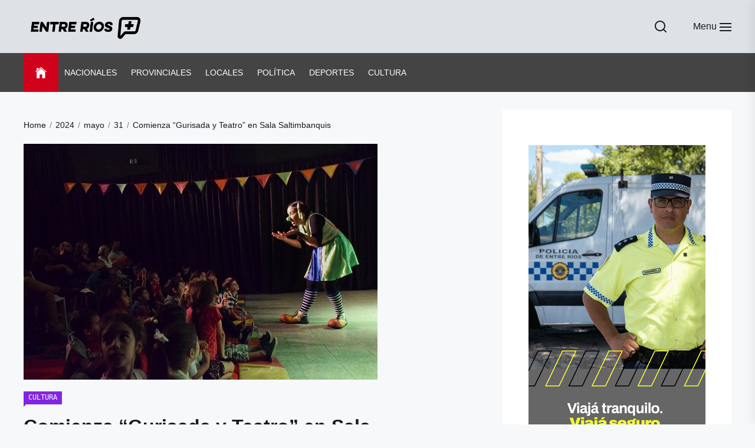

--- FILE ---
content_type: text/html; charset=UTF-8
request_url: https://www.entreriosmas.com/2024/05/31/comienza-gurisada-y-teatro-en-sala-saltimbanquis/
body_size: 20267
content:
<!DOCTYPE html>
<html class="no-js" lang="es-AR">

<head>
    <meta charset="UTF-8">
    <meta name="viewport" content="width=device-width, initial-scale=1.0">
    <link rel="profile" href="https://gmpg.org/xfn/11">
    <meta name='robots' content='index, follow, max-image-preview:large, max-snippet:-1, max-video-preview:-1' />

	<!-- This site is optimized with the Yoast SEO plugin v26.8 - https://yoast.com/product/yoast-seo-wordpress/ -->
	<title>Comienza “Gurisada y Teatro” en Sala Saltimbanquis - Entre Ríos +</title>
	<link rel="canonical" href="https://www.entreriosmas.com/2024/05/31/comienza-gurisada-y-teatro-en-sala-saltimbanquis/" />
	<meta property="og:locale" content="es_ES" />
	<meta property="og:type" content="article" />
	<meta property="og:title" content="Comienza “Gurisada y Teatro” en Sala Saltimbanquis - Entre Ríos +" />
	<meta property="og:description" content="Este fin de semana comienzan las funciones de la cuarta edición del ciclo teatral “Gurisada y teatro”. Todos los sábados y domingos de junio a las 16 hs en Sala Saltimbanquis (Feliciano 546) se invita a vivir una tarde llena de sorpresas con la propuesta de pasar una jornada inolvidable. La entrada será libre con [&hellip;]" />
	<meta property="og:url" content="https://www.entreriosmas.com/2024/05/31/comienza-gurisada-y-teatro-en-sala-saltimbanquis/" />
	<meta property="og:site_name" content="Entre Ríos +" />
	<meta property="article:publisher" content="https://www.facebook.com/EntreRiosPlus" />
	<meta property="article:published_time" content="2024-05-31T11:51:57+00:00" />
	<meta property="article:modified_time" content="2024-05-31T11:52:00+00:00" />
	<meta property="og:image" content="https://www.entreriosmas.com/wp-content/uploads/2024/05/c69e8f1ae422a507cd1a8d70ce0bd45c_L.jpg" />
	<meta property="og:image:width" content="600" />
	<meta property="og:image:height" content="400" />
	<meta property="og:image:type" content="image/jpeg" />
	<meta name="author" content="Redacción" />
	<meta name="twitter:card" content="summary_large_image" />
	<meta name="twitter:creator" content="@EntreRiosPlus" />
	<meta name="twitter:site" content="@EntreRiosPlus" />
	<meta name="twitter:label1" content="Escrito por" />
	<meta name="twitter:data1" content="Redacción" />
	<meta name="twitter:label2" content="Tiempo de lectura" />
	<meta name="twitter:data2" content="3 minutos" />
	<script type="application/ld+json" class="yoast-schema-graph">{"@context":"https://schema.org","@graph":[{"@type":"Article","@id":"https://www.entreriosmas.com/2024/05/31/comienza-gurisada-y-teatro-en-sala-saltimbanquis/#article","isPartOf":{"@id":"https://www.entreriosmas.com/2024/05/31/comienza-gurisada-y-teatro-en-sala-saltimbanquis/"},"author":{"name":"Redacción","@id":"https://entreriosmas.com/#/schema/person/c476de642c1c1d1358445366ad289b82"},"headline":"Comienza “Gurisada y Teatro” en Sala Saltimbanquis","datePublished":"2024-05-31T11:51:57+00:00","dateModified":"2024-05-31T11:52:00+00:00","mainEntityOfPage":{"@id":"https://www.entreriosmas.com/2024/05/31/comienza-gurisada-y-teatro-en-sala-saltimbanquis/"},"wordCount":453,"publisher":{"@id":"https://entreriosmas.com/#organization"},"image":{"@id":"https://www.entreriosmas.com/2024/05/31/comienza-gurisada-y-teatro-en-sala-saltimbanquis/#primaryimage"},"thumbnailUrl":"https://www.entreriosmas.com/wp-content/uploads/2024/05/c69e8f1ae422a507cd1a8d70ce0bd45c_L.jpg","articleSection":["Cultura"],"inLanguage":"es-AR"},{"@type":"WebPage","@id":"https://www.entreriosmas.com/2024/05/31/comienza-gurisada-y-teatro-en-sala-saltimbanquis/","url":"https://www.entreriosmas.com/2024/05/31/comienza-gurisada-y-teatro-en-sala-saltimbanquis/","name":"Comienza “Gurisada y Teatro” en Sala Saltimbanquis - Entre Ríos +","isPartOf":{"@id":"https://entreriosmas.com/#website"},"primaryImageOfPage":{"@id":"https://www.entreriosmas.com/2024/05/31/comienza-gurisada-y-teatro-en-sala-saltimbanquis/#primaryimage"},"image":{"@id":"https://www.entreriosmas.com/2024/05/31/comienza-gurisada-y-teatro-en-sala-saltimbanquis/#primaryimage"},"thumbnailUrl":"https://www.entreriosmas.com/wp-content/uploads/2024/05/c69e8f1ae422a507cd1a8d70ce0bd45c_L.jpg","datePublished":"2024-05-31T11:51:57+00:00","dateModified":"2024-05-31T11:52:00+00:00","breadcrumb":{"@id":"https://www.entreriosmas.com/2024/05/31/comienza-gurisada-y-teatro-en-sala-saltimbanquis/#breadcrumb"},"inLanguage":"es-AR","potentialAction":[{"@type":"ReadAction","target":["https://www.entreriosmas.com/2024/05/31/comienza-gurisada-y-teatro-en-sala-saltimbanquis/"]}]},{"@type":"ImageObject","inLanguage":"es-AR","@id":"https://www.entreriosmas.com/2024/05/31/comienza-gurisada-y-teatro-en-sala-saltimbanquis/#primaryimage","url":"https://www.entreriosmas.com/wp-content/uploads/2024/05/c69e8f1ae422a507cd1a8d70ce0bd45c_L.jpg","contentUrl":"https://www.entreriosmas.com/wp-content/uploads/2024/05/c69e8f1ae422a507cd1a8d70ce0bd45c_L.jpg","width":600,"height":400},{"@type":"BreadcrumbList","@id":"https://www.entreriosmas.com/2024/05/31/comienza-gurisada-y-teatro-en-sala-saltimbanquis/#breadcrumb","itemListElement":[{"@type":"ListItem","position":1,"name":"Inicio","item":"https://entreriosmas.com/"},{"@type":"ListItem","position":2,"name":"Comienza “Gurisada y Teatro” en Sala Saltimbanquis"}]},{"@type":"WebSite","@id":"https://entreriosmas.com/#website","url":"https://entreriosmas.com/","name":"Entre Ríos +","description":"Noticias que suman","publisher":{"@id":"https://entreriosmas.com/#organization"},"potentialAction":[{"@type":"SearchAction","target":{"@type":"EntryPoint","urlTemplate":"https://entreriosmas.com/?s={search_term_string}"},"query-input":{"@type":"PropertyValueSpecification","valueRequired":true,"valueName":"search_term_string"}}],"inLanguage":"es-AR"},{"@type":"Organization","@id":"https://entreriosmas.com/#organization","name":"Entre Ríos Plus","url":"https://entreriosmas.com/","logo":{"@type":"ImageObject","inLanguage":"es-AR","@id":"https://entreriosmas.com/#/schema/logo/image/","url":"https://www.entreriosplus.com/wp-content/uploads/2022/04/ERPLUS_400x400.jpeg","contentUrl":"https://www.entreriosplus.com/wp-content/uploads/2022/04/ERPLUS_400x400.jpeg","width":400,"height":400,"caption":"Entre Ríos Plus"},"image":{"@id":"https://entreriosmas.com/#/schema/logo/image/"},"sameAs":["https://www.facebook.com/EntreRiosPlus","https://x.com/EntreRiosPlus","https://www.instagram.com/entreriosplus/"]},{"@type":"Person","@id":"https://entreriosmas.com/#/schema/person/c476de642c1c1d1358445366ad289b82","name":"Redacción","image":{"@type":"ImageObject","inLanguage":"es-AR","@id":"https://entreriosmas.com/#/schema/person/image/","url":"https://secure.gravatar.com/avatar/a6151c1c9861833838c8d7ba71b5bf748d4b6564cb3c46732681f57641f983d0?s=96&d=mm&r=g","contentUrl":"https://secure.gravatar.com/avatar/a6151c1c9861833838c8d7ba71b5bf748d4b6564cb3c46732681f57641f983d0?s=96&d=mm&r=g","caption":"Redacción"},"url":"https://www.entreriosmas.com/author/andres/"}]}</script>
	<!-- / Yoast SEO plugin. -->


<link rel="alternate" type="application/rss+xml" title="Entre Ríos + &raquo; Feed" href="https://www.entreriosmas.com/feed/" />
<link rel="alternate" type="application/rss+xml" title="Entre Ríos + &raquo; RSS de los comentarios" href="https://www.entreriosmas.com/comments/feed/" />
<link rel="alternate" type="application/rss+xml" title="Entre Ríos + &raquo; Comienza “Gurisada y Teatro” en Sala Saltimbanquis RSS de los comentarios" href="https://www.entreriosmas.com/2024/05/31/comienza-gurisada-y-teatro-en-sala-saltimbanquis/feed/" />
<link rel="alternate" title="oEmbed (JSON)" type="application/json+oembed" href="https://www.entreriosmas.com/wp-json/oembed/1.0/embed?url=https%3A%2F%2Fwww.entreriosmas.com%2F2024%2F05%2F31%2Fcomienza-gurisada-y-teatro-en-sala-saltimbanquis%2F" />
<link rel="alternate" title="oEmbed (XML)" type="text/xml+oembed" href="https://www.entreriosmas.com/wp-json/oembed/1.0/embed?url=https%3A%2F%2Fwww.entreriosmas.com%2F2024%2F05%2F31%2Fcomienza-gurisada-y-teatro-en-sala-saltimbanquis%2F&#038;format=xml" />
<style id='wp-img-auto-sizes-contain-inline-css'>
img:is([sizes=auto i],[sizes^="auto," i]){contain-intrinsic-size:3000px 1500px}
/*# sourceURL=wp-img-auto-sizes-contain-inline-css */
</style>
<style id='wp-emoji-styles-inline-css'>

	img.wp-smiley, img.emoji {
		display: inline !important;
		border: none !important;
		box-shadow: none !important;
		height: 1em !important;
		width: 1em !important;
		margin: 0 0.07em !important;
		vertical-align: -0.1em !important;
		background: none !important;
		padding: 0 !important;
	}
/*# sourceURL=wp-emoji-styles-inline-css */
</style>
<style id='wp-block-library-inline-css'>
:root{--wp-block-synced-color:#7a00df;--wp-block-synced-color--rgb:122,0,223;--wp-bound-block-color:var(--wp-block-synced-color);--wp-editor-canvas-background:#ddd;--wp-admin-theme-color:#007cba;--wp-admin-theme-color--rgb:0,124,186;--wp-admin-theme-color-darker-10:#006ba1;--wp-admin-theme-color-darker-10--rgb:0,107,160.5;--wp-admin-theme-color-darker-20:#005a87;--wp-admin-theme-color-darker-20--rgb:0,90,135;--wp-admin-border-width-focus:2px}@media (min-resolution:192dpi){:root{--wp-admin-border-width-focus:1.5px}}.wp-element-button{cursor:pointer}:root .has-very-light-gray-background-color{background-color:#eee}:root .has-very-dark-gray-background-color{background-color:#313131}:root .has-very-light-gray-color{color:#eee}:root .has-very-dark-gray-color{color:#313131}:root .has-vivid-green-cyan-to-vivid-cyan-blue-gradient-background{background:linear-gradient(135deg,#00d084,#0693e3)}:root .has-purple-crush-gradient-background{background:linear-gradient(135deg,#34e2e4,#4721fb 50%,#ab1dfe)}:root .has-hazy-dawn-gradient-background{background:linear-gradient(135deg,#faaca8,#dad0ec)}:root .has-subdued-olive-gradient-background{background:linear-gradient(135deg,#fafae1,#67a671)}:root .has-atomic-cream-gradient-background{background:linear-gradient(135deg,#fdd79a,#004a59)}:root .has-nightshade-gradient-background{background:linear-gradient(135deg,#330968,#31cdcf)}:root .has-midnight-gradient-background{background:linear-gradient(135deg,#020381,#2874fc)}:root{--wp--preset--font-size--normal:16px;--wp--preset--font-size--huge:42px}.has-regular-font-size{font-size:1em}.has-larger-font-size{font-size:2.625em}.has-normal-font-size{font-size:var(--wp--preset--font-size--normal)}.has-huge-font-size{font-size:var(--wp--preset--font-size--huge)}.has-text-align-center{text-align:center}.has-text-align-left{text-align:left}.has-text-align-right{text-align:right}.has-fit-text{white-space:nowrap!important}#end-resizable-editor-section{display:none}.aligncenter{clear:both}.items-justified-left{justify-content:flex-start}.items-justified-center{justify-content:center}.items-justified-right{justify-content:flex-end}.items-justified-space-between{justify-content:space-between}.screen-reader-text{border:0;clip-path:inset(50%);height:1px;margin:-1px;overflow:hidden;padding:0;position:absolute;width:1px;word-wrap:normal!important}.screen-reader-text:focus{background-color:#ddd;clip-path:none;color:#444;display:block;font-size:1em;height:auto;left:5px;line-height:normal;padding:15px 23px 14px;text-decoration:none;top:5px;width:auto;z-index:100000}html :where(.has-border-color){border-style:solid}html :where([style*=border-top-color]){border-top-style:solid}html :where([style*=border-right-color]){border-right-style:solid}html :where([style*=border-bottom-color]){border-bottom-style:solid}html :where([style*=border-left-color]){border-left-style:solid}html :where([style*=border-width]){border-style:solid}html :where([style*=border-top-width]){border-top-style:solid}html :where([style*=border-right-width]){border-right-style:solid}html :where([style*=border-bottom-width]){border-bottom-style:solid}html :where([style*=border-left-width]){border-left-style:solid}html :where(img[class*=wp-image-]){height:auto;max-width:100%}:where(figure){margin:0 0 1em}html :where(.is-position-sticky){--wp-admin--admin-bar--position-offset:var(--wp-admin--admin-bar--height,0px)}@media screen and (max-width:600px){html :where(.is-position-sticky){--wp-admin--admin-bar--position-offset:0px}}

/*# sourceURL=wp-block-library-inline-css */
</style><style id='wp-block-image-inline-css'>
.wp-block-image>a,.wp-block-image>figure>a{display:inline-block}.wp-block-image img{box-sizing:border-box;height:auto;max-width:100%;vertical-align:bottom}@media not (prefers-reduced-motion){.wp-block-image img.hide{visibility:hidden}.wp-block-image img.show{animation:show-content-image .4s}}.wp-block-image[style*=border-radius] img,.wp-block-image[style*=border-radius]>a{border-radius:inherit}.wp-block-image.has-custom-border img{box-sizing:border-box}.wp-block-image.aligncenter{text-align:center}.wp-block-image.alignfull>a,.wp-block-image.alignwide>a{width:100%}.wp-block-image.alignfull img,.wp-block-image.alignwide img{height:auto;width:100%}.wp-block-image .aligncenter,.wp-block-image .alignleft,.wp-block-image .alignright,.wp-block-image.aligncenter,.wp-block-image.alignleft,.wp-block-image.alignright{display:table}.wp-block-image .aligncenter>figcaption,.wp-block-image .alignleft>figcaption,.wp-block-image .alignright>figcaption,.wp-block-image.aligncenter>figcaption,.wp-block-image.alignleft>figcaption,.wp-block-image.alignright>figcaption{caption-side:bottom;display:table-caption}.wp-block-image .alignleft{float:left;margin:.5em 1em .5em 0}.wp-block-image .alignright{float:right;margin:.5em 0 .5em 1em}.wp-block-image .aligncenter{margin-left:auto;margin-right:auto}.wp-block-image :where(figcaption){margin-bottom:1em;margin-top:.5em}.wp-block-image.is-style-circle-mask img{border-radius:9999px}@supports ((-webkit-mask-image:none) or (mask-image:none)) or (-webkit-mask-image:none){.wp-block-image.is-style-circle-mask img{border-radius:0;-webkit-mask-image:url('data:image/svg+xml;utf8,<svg viewBox="0 0 100 100" xmlns="http://www.w3.org/2000/svg"><circle cx="50" cy="50" r="50"/></svg>');mask-image:url('data:image/svg+xml;utf8,<svg viewBox="0 0 100 100" xmlns="http://www.w3.org/2000/svg"><circle cx="50" cy="50" r="50"/></svg>');mask-mode:alpha;-webkit-mask-position:center;mask-position:center;-webkit-mask-repeat:no-repeat;mask-repeat:no-repeat;-webkit-mask-size:contain;mask-size:contain}}:root :where(.wp-block-image.is-style-rounded img,.wp-block-image .is-style-rounded img){border-radius:9999px}.wp-block-image figure{margin:0}.wp-lightbox-container{display:flex;flex-direction:column;position:relative}.wp-lightbox-container img{cursor:zoom-in}.wp-lightbox-container img:hover+button{opacity:1}.wp-lightbox-container button{align-items:center;backdrop-filter:blur(16px) saturate(180%);background-color:#5a5a5a40;border:none;border-radius:4px;cursor:zoom-in;display:flex;height:20px;justify-content:center;opacity:0;padding:0;position:absolute;right:16px;text-align:center;top:16px;width:20px;z-index:100}@media not (prefers-reduced-motion){.wp-lightbox-container button{transition:opacity .2s ease}}.wp-lightbox-container button:focus-visible{outline:3px auto #5a5a5a40;outline:3px auto -webkit-focus-ring-color;outline-offset:3px}.wp-lightbox-container button:hover{cursor:pointer;opacity:1}.wp-lightbox-container button:focus{opacity:1}.wp-lightbox-container button:focus,.wp-lightbox-container button:hover,.wp-lightbox-container button:not(:hover):not(:active):not(.has-background){background-color:#5a5a5a40;border:none}.wp-lightbox-overlay{box-sizing:border-box;cursor:zoom-out;height:100vh;left:0;overflow:hidden;position:fixed;top:0;visibility:hidden;width:100%;z-index:100000}.wp-lightbox-overlay .close-button{align-items:center;cursor:pointer;display:flex;justify-content:center;min-height:40px;min-width:40px;padding:0;position:absolute;right:calc(env(safe-area-inset-right) + 16px);top:calc(env(safe-area-inset-top) + 16px);z-index:5000000}.wp-lightbox-overlay .close-button:focus,.wp-lightbox-overlay .close-button:hover,.wp-lightbox-overlay .close-button:not(:hover):not(:active):not(.has-background){background:none;border:none}.wp-lightbox-overlay .lightbox-image-container{height:var(--wp--lightbox-container-height);left:50%;overflow:hidden;position:absolute;top:50%;transform:translate(-50%,-50%);transform-origin:top left;width:var(--wp--lightbox-container-width);z-index:9999999999}.wp-lightbox-overlay .wp-block-image{align-items:center;box-sizing:border-box;display:flex;height:100%;justify-content:center;margin:0;position:relative;transform-origin:0 0;width:100%;z-index:3000000}.wp-lightbox-overlay .wp-block-image img{height:var(--wp--lightbox-image-height);min-height:var(--wp--lightbox-image-height);min-width:var(--wp--lightbox-image-width);width:var(--wp--lightbox-image-width)}.wp-lightbox-overlay .wp-block-image figcaption{display:none}.wp-lightbox-overlay button{background:none;border:none}.wp-lightbox-overlay .scrim{background-color:#fff;height:100%;opacity:.9;position:absolute;width:100%;z-index:2000000}.wp-lightbox-overlay.active{visibility:visible}@media not (prefers-reduced-motion){.wp-lightbox-overlay.active{animation:turn-on-visibility .25s both}.wp-lightbox-overlay.active img{animation:turn-on-visibility .35s both}.wp-lightbox-overlay.show-closing-animation:not(.active){animation:turn-off-visibility .35s both}.wp-lightbox-overlay.show-closing-animation:not(.active) img{animation:turn-off-visibility .25s both}.wp-lightbox-overlay.zoom.active{animation:none;opacity:1;visibility:visible}.wp-lightbox-overlay.zoom.active .lightbox-image-container{animation:lightbox-zoom-in .4s}.wp-lightbox-overlay.zoom.active .lightbox-image-container img{animation:none}.wp-lightbox-overlay.zoom.active .scrim{animation:turn-on-visibility .4s forwards}.wp-lightbox-overlay.zoom.show-closing-animation:not(.active){animation:none}.wp-lightbox-overlay.zoom.show-closing-animation:not(.active) .lightbox-image-container{animation:lightbox-zoom-out .4s}.wp-lightbox-overlay.zoom.show-closing-animation:not(.active) .lightbox-image-container img{animation:none}.wp-lightbox-overlay.zoom.show-closing-animation:not(.active) .scrim{animation:turn-off-visibility .4s forwards}}@keyframes show-content-image{0%{visibility:hidden}99%{visibility:hidden}to{visibility:visible}}@keyframes turn-on-visibility{0%{opacity:0}to{opacity:1}}@keyframes turn-off-visibility{0%{opacity:1;visibility:visible}99%{opacity:0;visibility:visible}to{opacity:0;visibility:hidden}}@keyframes lightbox-zoom-in{0%{transform:translate(calc((-100vw + var(--wp--lightbox-scrollbar-width))/2 + var(--wp--lightbox-initial-left-position)),calc(-50vh + var(--wp--lightbox-initial-top-position))) scale(var(--wp--lightbox-scale))}to{transform:translate(-50%,-50%) scale(1)}}@keyframes lightbox-zoom-out{0%{transform:translate(-50%,-50%) scale(1);visibility:visible}99%{visibility:visible}to{transform:translate(calc((-100vw + var(--wp--lightbox-scrollbar-width))/2 + var(--wp--lightbox-initial-left-position)),calc(-50vh + var(--wp--lightbox-initial-top-position))) scale(var(--wp--lightbox-scale));visibility:hidden}}
/*# sourceURL=https://www.entreriosmas.com/wp-includes/blocks/image/style.min.css */
</style>
<style id='wp-block-image-theme-inline-css'>
:root :where(.wp-block-image figcaption){color:#555;font-size:13px;text-align:center}.is-dark-theme :root :where(.wp-block-image figcaption){color:#ffffffa6}.wp-block-image{margin:0 0 1em}
/*# sourceURL=https://www.entreriosmas.com/wp-includes/blocks/image/theme.min.css */
</style>
<style id='wp-block-group-inline-css'>
.wp-block-group{box-sizing:border-box}:where(.wp-block-group.wp-block-group-is-layout-constrained){position:relative}
/*# sourceURL=https://www.entreriosmas.com/wp-includes/blocks/group/style.min.css */
</style>
<style id='wp-block-group-theme-inline-css'>
:where(.wp-block-group.has-background){padding:1.25em 2.375em}
/*# sourceURL=https://www.entreriosmas.com/wp-includes/blocks/group/theme.min.css */
</style>
<style id='global-styles-inline-css'>
:root{--wp--preset--aspect-ratio--square: 1;--wp--preset--aspect-ratio--4-3: 4/3;--wp--preset--aspect-ratio--3-4: 3/4;--wp--preset--aspect-ratio--3-2: 3/2;--wp--preset--aspect-ratio--2-3: 2/3;--wp--preset--aspect-ratio--16-9: 16/9;--wp--preset--aspect-ratio--9-16: 9/16;--wp--preset--color--black: #000000;--wp--preset--color--cyan-bluish-gray: #abb8c3;--wp--preset--color--white: #ffffff;--wp--preset--color--pale-pink: #f78da7;--wp--preset--color--vivid-red: #cf2e2e;--wp--preset--color--luminous-vivid-orange: #ff6900;--wp--preset--color--luminous-vivid-amber: #fcb900;--wp--preset--color--light-green-cyan: #7bdcb5;--wp--preset--color--vivid-green-cyan: #00d084;--wp--preset--color--pale-cyan-blue: #8ed1fc;--wp--preset--color--vivid-cyan-blue: #0693e3;--wp--preset--color--vivid-purple: #9b51e0;--wp--preset--gradient--vivid-cyan-blue-to-vivid-purple: linear-gradient(135deg,rgb(6,147,227) 0%,rgb(155,81,224) 100%);--wp--preset--gradient--light-green-cyan-to-vivid-green-cyan: linear-gradient(135deg,rgb(122,220,180) 0%,rgb(0,208,130) 100%);--wp--preset--gradient--luminous-vivid-amber-to-luminous-vivid-orange: linear-gradient(135deg,rgb(252,185,0) 0%,rgb(255,105,0) 100%);--wp--preset--gradient--luminous-vivid-orange-to-vivid-red: linear-gradient(135deg,rgb(255,105,0) 0%,rgb(207,46,46) 100%);--wp--preset--gradient--very-light-gray-to-cyan-bluish-gray: linear-gradient(135deg,rgb(238,238,238) 0%,rgb(169,184,195) 100%);--wp--preset--gradient--cool-to-warm-spectrum: linear-gradient(135deg,rgb(74,234,220) 0%,rgb(151,120,209) 20%,rgb(207,42,186) 40%,rgb(238,44,130) 60%,rgb(251,105,98) 80%,rgb(254,248,76) 100%);--wp--preset--gradient--blush-light-purple: linear-gradient(135deg,rgb(255,206,236) 0%,rgb(152,150,240) 100%);--wp--preset--gradient--blush-bordeaux: linear-gradient(135deg,rgb(254,205,165) 0%,rgb(254,45,45) 50%,rgb(107,0,62) 100%);--wp--preset--gradient--luminous-dusk: linear-gradient(135deg,rgb(255,203,112) 0%,rgb(199,81,192) 50%,rgb(65,88,208) 100%);--wp--preset--gradient--pale-ocean: linear-gradient(135deg,rgb(255,245,203) 0%,rgb(182,227,212) 50%,rgb(51,167,181) 100%);--wp--preset--gradient--electric-grass: linear-gradient(135deg,rgb(202,248,128) 0%,rgb(113,206,126) 100%);--wp--preset--gradient--midnight: linear-gradient(135deg,rgb(2,3,129) 0%,rgb(40,116,252) 100%);--wp--preset--font-size--small: 13px;--wp--preset--font-size--medium: 20px;--wp--preset--font-size--large: 36px;--wp--preset--font-size--x-large: 42px;--wp--preset--spacing--20: 0.44rem;--wp--preset--spacing--30: 0.67rem;--wp--preset--spacing--40: 1rem;--wp--preset--spacing--50: 1.5rem;--wp--preset--spacing--60: 2.25rem;--wp--preset--spacing--70: 3.38rem;--wp--preset--spacing--80: 5.06rem;--wp--preset--shadow--natural: 6px 6px 9px rgba(0, 0, 0, 0.2);--wp--preset--shadow--deep: 12px 12px 50px rgba(0, 0, 0, 0.4);--wp--preset--shadow--sharp: 6px 6px 0px rgba(0, 0, 0, 0.2);--wp--preset--shadow--outlined: 6px 6px 0px -3px rgb(255, 255, 255), 6px 6px rgb(0, 0, 0);--wp--preset--shadow--crisp: 6px 6px 0px rgb(0, 0, 0);}:where(.is-layout-flex){gap: 0.5em;}:where(.is-layout-grid){gap: 0.5em;}body .is-layout-flex{display: flex;}.is-layout-flex{flex-wrap: wrap;align-items: center;}.is-layout-flex > :is(*, div){margin: 0;}body .is-layout-grid{display: grid;}.is-layout-grid > :is(*, div){margin: 0;}:where(.wp-block-columns.is-layout-flex){gap: 2em;}:where(.wp-block-columns.is-layout-grid){gap: 2em;}:where(.wp-block-post-template.is-layout-flex){gap: 1.25em;}:where(.wp-block-post-template.is-layout-grid){gap: 1.25em;}.has-black-color{color: var(--wp--preset--color--black) !important;}.has-cyan-bluish-gray-color{color: var(--wp--preset--color--cyan-bluish-gray) !important;}.has-white-color{color: var(--wp--preset--color--white) !important;}.has-pale-pink-color{color: var(--wp--preset--color--pale-pink) !important;}.has-vivid-red-color{color: var(--wp--preset--color--vivid-red) !important;}.has-luminous-vivid-orange-color{color: var(--wp--preset--color--luminous-vivid-orange) !important;}.has-luminous-vivid-amber-color{color: var(--wp--preset--color--luminous-vivid-amber) !important;}.has-light-green-cyan-color{color: var(--wp--preset--color--light-green-cyan) !important;}.has-vivid-green-cyan-color{color: var(--wp--preset--color--vivid-green-cyan) !important;}.has-pale-cyan-blue-color{color: var(--wp--preset--color--pale-cyan-blue) !important;}.has-vivid-cyan-blue-color{color: var(--wp--preset--color--vivid-cyan-blue) !important;}.has-vivid-purple-color{color: var(--wp--preset--color--vivid-purple) !important;}.has-black-background-color{background-color: var(--wp--preset--color--black) !important;}.has-cyan-bluish-gray-background-color{background-color: var(--wp--preset--color--cyan-bluish-gray) !important;}.has-white-background-color{background-color: var(--wp--preset--color--white) !important;}.has-pale-pink-background-color{background-color: var(--wp--preset--color--pale-pink) !important;}.has-vivid-red-background-color{background-color: var(--wp--preset--color--vivid-red) !important;}.has-luminous-vivid-orange-background-color{background-color: var(--wp--preset--color--luminous-vivid-orange) !important;}.has-luminous-vivid-amber-background-color{background-color: var(--wp--preset--color--luminous-vivid-amber) !important;}.has-light-green-cyan-background-color{background-color: var(--wp--preset--color--light-green-cyan) !important;}.has-vivid-green-cyan-background-color{background-color: var(--wp--preset--color--vivid-green-cyan) !important;}.has-pale-cyan-blue-background-color{background-color: var(--wp--preset--color--pale-cyan-blue) !important;}.has-vivid-cyan-blue-background-color{background-color: var(--wp--preset--color--vivid-cyan-blue) !important;}.has-vivid-purple-background-color{background-color: var(--wp--preset--color--vivid-purple) !important;}.has-black-border-color{border-color: var(--wp--preset--color--black) !important;}.has-cyan-bluish-gray-border-color{border-color: var(--wp--preset--color--cyan-bluish-gray) !important;}.has-white-border-color{border-color: var(--wp--preset--color--white) !important;}.has-pale-pink-border-color{border-color: var(--wp--preset--color--pale-pink) !important;}.has-vivid-red-border-color{border-color: var(--wp--preset--color--vivid-red) !important;}.has-luminous-vivid-orange-border-color{border-color: var(--wp--preset--color--luminous-vivid-orange) !important;}.has-luminous-vivid-amber-border-color{border-color: var(--wp--preset--color--luminous-vivid-amber) !important;}.has-light-green-cyan-border-color{border-color: var(--wp--preset--color--light-green-cyan) !important;}.has-vivid-green-cyan-border-color{border-color: var(--wp--preset--color--vivid-green-cyan) !important;}.has-pale-cyan-blue-border-color{border-color: var(--wp--preset--color--pale-cyan-blue) !important;}.has-vivid-cyan-blue-border-color{border-color: var(--wp--preset--color--vivid-cyan-blue) !important;}.has-vivid-purple-border-color{border-color: var(--wp--preset--color--vivid-purple) !important;}.has-vivid-cyan-blue-to-vivid-purple-gradient-background{background: var(--wp--preset--gradient--vivid-cyan-blue-to-vivid-purple) !important;}.has-light-green-cyan-to-vivid-green-cyan-gradient-background{background: var(--wp--preset--gradient--light-green-cyan-to-vivid-green-cyan) !important;}.has-luminous-vivid-amber-to-luminous-vivid-orange-gradient-background{background: var(--wp--preset--gradient--luminous-vivid-amber-to-luminous-vivid-orange) !important;}.has-luminous-vivid-orange-to-vivid-red-gradient-background{background: var(--wp--preset--gradient--luminous-vivid-orange-to-vivid-red) !important;}.has-very-light-gray-to-cyan-bluish-gray-gradient-background{background: var(--wp--preset--gradient--very-light-gray-to-cyan-bluish-gray) !important;}.has-cool-to-warm-spectrum-gradient-background{background: var(--wp--preset--gradient--cool-to-warm-spectrum) !important;}.has-blush-light-purple-gradient-background{background: var(--wp--preset--gradient--blush-light-purple) !important;}.has-blush-bordeaux-gradient-background{background: var(--wp--preset--gradient--blush-bordeaux) !important;}.has-luminous-dusk-gradient-background{background: var(--wp--preset--gradient--luminous-dusk) !important;}.has-pale-ocean-gradient-background{background: var(--wp--preset--gradient--pale-ocean) !important;}.has-electric-grass-gradient-background{background: var(--wp--preset--gradient--electric-grass) !important;}.has-midnight-gradient-background{background: var(--wp--preset--gradient--midnight) !important;}.has-small-font-size{font-size: var(--wp--preset--font-size--small) !important;}.has-medium-font-size{font-size: var(--wp--preset--font-size--medium) !important;}.has-large-font-size{font-size: var(--wp--preset--font-size--large) !important;}.has-x-large-font-size{font-size: var(--wp--preset--font-size--x-large) !important;}
/*# sourceURL=global-styles-inline-css */
</style>

<style id='classic-theme-styles-inline-css'>
/*! This file is auto-generated */
.wp-block-button__link{color:#fff;background-color:#32373c;border-radius:9999px;box-shadow:none;text-decoration:none;padding:calc(.667em + 2px) calc(1.333em + 2px);font-size:1.125em}.wp-block-file__button{background:#32373c;color:#fff;text-decoration:none}
/*# sourceURL=/wp-includes/css/classic-themes.min.css */
</style>
<link rel='stylesheet' id='tribunal-google-fonts-css' href='https://www.entreriosmas.com/wp-content/fonts/0a4ae9100474a312114cda9e2533acc8.css?ver=1.1.6' media='all' />
<link rel='stylesheet' id='tribunal-font-ionicons-css' href='https://www.entreriosmas.com/wp-content/themes/tribunal/assets/lib/ionicons/css/ionicons.min.css?ver=6.9' media='all' />
<link rel='stylesheet' id='slick-css' href='https://www.entreriosmas.com/wp-content/themes/tribunal/assets/lib/slick/css/slick.min.css?ver=6.9' media='all' />
<link rel='stylesheet' id='tribunal-style-css' href='https://www.entreriosmas.com/wp-content/themes/tribunal/style.css?ver=1.1.6' media='all' />
<link rel='stylesheet' id='wp-block-paragraph-css' href='https://www.entreriosmas.com/wp-includes/blocks/paragraph/style.min.css?ver=6.9' media='all' />
<script src="https://www.entreriosmas.com/wp-includes/js/jquery/jquery.min.js?ver=3.7.1" id="jquery-core-js"></script>
<script src="https://www.entreriosmas.com/wp-includes/js/jquery/jquery-migrate.min.js?ver=3.4.1" id="jquery-migrate-js"></script>
<script src="https://www.entreriosmas.com/wp-content/plugins/sticky-menu-or-anything-on-scroll/assets/js/jq-sticky-anything.min.js?ver=2.1.1" id="stickyAnythingLib-js"></script>
<link rel="https://api.w.org/" href="https://www.entreriosmas.com/wp-json/" /><link rel="alternate" title="JSON" type="application/json" href="https://www.entreriosmas.com/wp-json/wp/v2/posts/15713" /><link rel="EditURI" type="application/rsd+xml" title="RSD" href="https://www.entreriosmas.com/xmlrpc.php?rsd" />
<meta name="generator" content="WordPress 6.9" />
<link rel='shortlink' href='https://www.entreriosmas.com/?p=15713' />
<link rel="alternate" href="https://www.entreriosplus.com/2024/05/31/comienza-gurisada-y-teatro-en-sala-saltimbanquis/" hreflang="x-default" />
		<script>document.documentElement.className = document.documentElement.className.replace( 'no-js', 'js' );</script>
	
	      <meta name="onesignal" content="wordpress-plugin"/>
            <script>

      window.OneSignalDeferred = window.OneSignalDeferred || [];

      OneSignalDeferred.push(function(OneSignal) {
        var oneSignal_options = {};
        window._oneSignalInitOptions = oneSignal_options;

        oneSignal_options['serviceWorkerParam'] = { scope: '/wp-content/plugins/onesignal-free-web-push-notifications/sdk_files/push/onesignal/' };
oneSignal_options['serviceWorkerPath'] = 'OneSignalSDKWorker.js';

        OneSignal.Notifications.setDefaultUrl("https://www.entreriosmas.com");

        oneSignal_options['wordpress'] = true;
oneSignal_options['appId'] = '1ed74aa5-3754-4633-b1a5-f5eba6956d7a';
oneSignal_options['allowLocalhostAsSecureOrigin'] = true;
oneSignal_options['welcomeNotification'] = { };
oneSignal_options['welcomeNotification']['title'] = "";
oneSignal_options['welcomeNotification']['message'] = "";
oneSignal_options['path'] = "https://www.entreriosmas.com/wp-content/plugins/onesignal-free-web-push-notifications/sdk_files/";
oneSignal_options['promptOptions'] = { };
oneSignal_options['promptOptions']['actionMessage'] = "Nos gustaría notificarte de nuevas publicaciones. Puedes cancelarlo en cualquier momento.";
oneSignal_options['promptOptions']['acceptButtonText'] = "Aceptar";
oneSignal_options['promptOptions']['cancelButtonText'] = "No, Gracias";
oneSignal_options['notifyButton'] = { };
oneSignal_options['notifyButton']['enable'] = true;
oneSignal_options['notifyButton']['position'] = 'bottom-left';
oneSignal_options['notifyButton']['theme'] = 'default';
oneSignal_options['notifyButton']['size'] = 'medium';
oneSignal_options['notifyButton']['showCredit'] = true;
oneSignal_options['notifyButton']['text'] = {};
oneSignal_options['notifyButton']['text']['tip.state.unsubscribed'] = 'Suscríbase a nuestras notificaciones';
oneSignal_options['notifyButton']['text']['tip.state.subscribed'] = 'Usted está suscripto a nuestras notificaciones';
oneSignal_options['notifyButton']['text']['tip.state.blocked'] = 'Usted ha bloqueado nuestras notificaciones.';
oneSignal_options['notifyButton']['text']['message.action.subscribed'] = 'Gracias por suscribirse.';
              OneSignal.init(window._oneSignalInitOptions);
              OneSignal.Slidedown.promptPush()      });

      function documentInitOneSignal() {
        var oneSignal_elements = document.getElementsByClassName("OneSignal-prompt");

        var oneSignalLinkClickHandler = function(event) { OneSignal.Notifications.requestPermission(); event.preventDefault(); };        for(var i = 0; i < oneSignal_elements.length; i++)
          oneSignal_elements[i].addEventListener('click', oneSignalLinkClickHandler, false);
      }

      if (document.readyState === 'complete') {
           documentInitOneSignal();
      }
      else {
           window.addEventListener("load", function(event){
               documentInitOneSignal();
          });
      }
    </script>
	<style type="text/css">
			.site-title,
		.site-description {
			position: absolute;
			clip: rect(1px, 1px, 1px, 1px);
		}
		</style>
	<link rel="icon" href="https://www.entreriosmas.com/wp-content/uploads/2023/01/cropped-ER_400x400-1-32x32.png" sizes="32x32" />
<link rel="icon" href="https://www.entreriosmas.com/wp-content/uploads/2023/01/cropped-ER_400x400-1-192x192.png" sizes="192x192" />
<link rel="apple-touch-icon" href="https://www.entreriosmas.com/wp-content/uploads/2023/01/cropped-ER_400x400-1-180x180.png" />
<meta name="msapplication-TileImage" content="https://www.entreriosmas.com/wp-content/uploads/2023/01/cropped-ER_400x400-1-270x270.png" />
<style type='text/css' media='all'>
    
                .tribunal-cat-color-cultura{
                background-color: #8224e3 !important;
                }
                .tribunal-cat-color-cultura:after{
                border-left-color: #8224e3 !important;
                }
                
                .tribunal-cat-color-futbol{
                background-color: #81d742 !important;
                }
                .tribunal-cat-color-futbol:after{
                border-left-color: #81d742 !important;
                }
                
                .tribunal-cat-color-nacionales{
                background-color: #1e73be !important;
                }
                .tribunal-cat-color-nacionales:after{
                border-left-color: #1e73be !important;
                }
                
                .tribunal-cat-color-provinciales{
                background-color: #1b7c00 !important;
                }
                .tribunal-cat-color-provinciales:after{
                border-left-color: #1b7c00 !important;
                }
                
                .tribunal-cat-color-judiciales{
                background-color: #dd9933 !important;
                }
                .tribunal-cat-color-judiciales:after{
                border-left-color: #dd9933 !important;
                }
                
                .tribunal-cat-color-politica{
                background-color: #1e73be !important;
                }
                .tribunal-cat-color-politica:after{
                border-left-color: #1e73be !important;
                }
                
                .tribunal-cat-color-economia{
                background-color: #11166d !important;
                }
                .tribunal-cat-color-economia:after{
                border-left-color: #11166d !important;
                }
                
                .tribunal-cat-color-tenis{
                background-color: #dd9933 !important;
                }
                .tribunal-cat-color-tenis:after{
                border-left-color: #dd9933 !important;
                }
                
    body .header-searchbar-inner,
    body .offcanvas-wraper,
    body .header-navbar,
    body .theme-tags-area,
    body .theme-block .column-bg,
    body .widget-area .widget,
    body .floating-nav-arrow,
    body .content-main-bg,
    body .news-article-bg,
    body .post-navigation,
    body .posts-navigation,
    body .be-author-content,
    body .be-author-content .be-author-wrapper,
    body .site-content .booster-reactions-block,
    body .site-content .booster-ratings-block,
    body .site-content .post-content-share .share-media-nocount,
    .twp-icon-holder .twp-social-count,
    #comments .comment-form input[type="text"],
    #comments .comment-form input[type="email"],
    #comments .comment-form input[type="url"],
    #comments .comment-form textarea{
    background-color: #fff;
    }

    body .post-thumbnail-effects::after {
    border-bottom-color: #fff;
    }

    .post-content-share .share-media-nocount:after,
    .post-content-share .twp-icon-holder .twp-social-count:after {
    border-top-color: #fff;
    }

    body .column-lr-border {
    border-color: #fff;
    }

    button,
    .button,
    .wp-block-button__link,
    .wp-block-file .wp-block-file__button,
    input[type="button"],
    input[type="reset"],
    input[type="submit"],
    .block-title-wrapper:before,
    .comment-reply-title:before,
    .entry-meta .cat-links > a{
    background-color: #d0021b;
    }

    .entry-meta .cat-links > a:after{
    border-left-color: #d0021b;
    }

    .ticker-title,
    .main-navigation div.menu > ul > li.brand-home{
    background-color: #ffca05;
    }

    .theme-block .column-bg {
    border-color: #ffca05;
    }

    a{
    color: #d0021b;
    }

    a:hover,
    a:focus {
    color: #2568ef;
    }

    .site-content .thumb-overlay-darker::before {
    background: -webkit-linear-gradient(transparent, rgba(247,248,249,1.6));
    background: -o-linear-gradient(transparent, rgba(247,248,249,1.6));
    background: -ms-linear-gradient(transparent, rgba(247,248,249,1.6));
    background: -moz-linear-gradient(transparent, rgba(247,248,249,1.6));
    background: linear-gradient(transparent, rgba(247,248,249,1.6));
    background: linear-gradient(to bottom, rgba(247,248,249,0), #f7f8f9);
    }

    body,
    input,
    select,
    optgroup,
    textarea {
    color: #1A1B1F;
    }

    .offcanvas-main-navigation li,
    .offcanvas-main-navigation .sub-menu,
    .offcanvas-main-navigation .submenu-wrapper .submenu-toggle,
    .block-title-wrapper,
    .comment-reply-title,
    .entry-content:before,
    .content-list-border,
    .widget.widget_recent_entries ul li,
    .widget.widget_categories ul li,
    .widget.widget_pages ul li,
    .widget.widget_archive ul li,
    .widget.widget_meta ul li {
    border-color: rgba(26,27,31,0.12)    }

    .tags-area .tags-content .tags-title-label,
    .affix-panel-content,
    .booster-block .be-author-details .be-author-wrapper{
    background-color: #f7f8f9;
    }

    @media (min-width: 992px) {
    .header-layout-3.site-header-fixed .header-navigation-wrapper,
    .header-layout-2.site-header-fixed .header-navbar{
    background-color: #f7f8f9;
    }
    }

    </style>		<style id="wp-custom-css">
			.header-layout-1 .header-navigation-wrapper {
    background: #444444;
    color: #fff;
}
body .header-navbar {
	background-color: #DEE1E6;
}

	.header-layout-1.site-header-fixed .header-navigation-wrapper,
	.header-layout-2.site-header-fixed .header-navbar,
	.header-layout-3.site-header-fixed .header-navigation-wrapper {
    background: #444444;
    color: #fff;
	  position: relative;
	z-index: 88;
}
.ticker-title, .main-navigation div.menu > ul > li.brand-home {
    background-color: #d0021b;
}

		</style>
		</head>

<body class="wp-singular post-template-default single single-post postid-15713 single-format-standard wp-custom-logo wp-embed-responsive wp-theme-tribunal multiple-domain-www-entreriosmas-com right-sidebar twp-single-default theme-scheme-default fullwidth-layout">



    <div class="preloader hide-no-js">
        <div class="preloader-wrapper">
            <span class="dot"></span>
            <div class="dots">
                <span></span>
                <span></span>
                <span></span>
            </div>
        </div>
    </div>


<a class="skip-link screen-reader-text" href="#content">Skip to the content</a>


<header id="site-header" class="site-header-layout header-layout-1 " role="banner">
    <div class="header-extras header-extras-top">
            </div>
    <div class="header-navbar  "  >
        <div class="wrapper">

            <div class="navbar-item navbar-item-left">
                <div class="header-titles">
                    <div class="site-logo site-branding"><a href="https://www.entreriosmas.com/" class="custom-logo-link" rel="home"><img width="1500" height="330" src="https://www.entreriosmas.com/wp-content/uploads/2023/01/logo-entrerios-2.png" class="custom-logo" alt="Entre Ríos +" decoding="async" fetchpriority="high" srcset="https://www.entreriosmas.com/wp-content/uploads/2023/01/logo-entrerios-2.png 1500w, https://www.entreriosmas.com/wp-content/uploads/2023/01/logo-entrerios-2-300x66.png 300w, https://www.entreriosmas.com/wp-content/uploads/2023/01/logo-entrerios-2-1024x225.png 1024w, https://www.entreriosmas.com/wp-content/uploads/2023/01/logo-entrerios-2-768x169.png 768w" sizes="(max-width: 1500px) 100vw, 1500px" /></a><span class="screen-reader-text">Entre Ríos +</span></div><div class="site-description">Noticias que suman</div><!-- .site-description -->                </div><!-- .header-titles -->
            </div><!-- .navbar-item-left -->

            <div class="navbar-item navbar-item-right">

                <div class="navbar-controls hide-no-js">
                                            <button type="button" class="navbar-control button-style button-transparent navbar-control-search"><svg class="svg-icon" aria-hidden="true" role="img" focusable="false" xmlns="http://www.w3.org/2000/svg" width="20" height="20" viewBox="0 0 20 20"><path fill="currentColor" d="M1148.0319,95.6176858 L1151.70711,99.2928932 C1152.09763,99.6834175 1152.09763,100.316582 1151.70711,100.707107 C1151.31658,101.097631 1150.68342,101.097631 1150.29289,100.707107 L1146.61769,97.0318993 C1145.07801,98.2635271 1143.12501,99 1141,99 C1136.02944,99 1132,94.9705627 1132,90 C1132,85.0294372 1136.02944,81 1141,81 C1145.97056,81 1150,85.0294372 1150,90 C1150,92.1250137 1149.26353,94.078015 1148.0319,95.6176858 Z M1146.04139,94.8563911 C1147.25418,93.5976949 1148,91.8859456 1148,90 C1148,86.1340067 1144.86599,83 1141,83 C1137.13401,83 1134,86.1340067 1134,90 C1134,93.8659933 1137.13401,97 1141,97 C1142.88595,97 1144.59769,96.2541764 1145.85639,95.0413859 C1145.88271,95.0071586 1145.91154,94.9742441 1145.94289,94.9428932 C1145.97424,94.9115423 1146.00716,94.8827083 1146.04139,94.8563911 Z" transform="translate(-1132 -81)" /></svg></button>
                    
                    <button type="button" class="navbar-control button-style button-transparent navbar-control-offcanvas">
                        <span class="menu-label">
                            Menu                        </span>
                        <span class="bars">
                            <span class="bar"></span>
                            <span class="bar"></span>
                            <span class="bar"></span>
                        </span>
                    </button>

                </div>

            </div><!-- .navbar-item-right -->

        </div><!-- .header-inner -->
    </div>
    <div class="header-extras header-extras-bottom">
            </div>
    
    <div class="header-navigation-wrapper ">
        <div class="wrapper">
            <nav id="site-navigation" class="main-navigation">
                
                <div class="menu"><ul id="primary-menu" class="menu"><li class="brand-home"><a title="Home" href="https://www.entreriosmas.com"><span class='icon ion-ios-home'></span></a></li><li id="menu-item-22" class="menu-item menu-item-type-taxonomy menu-item-object-category menu-item-22"><a href="https://www.entreriosmas.com/category/portada/nacionales/">Nacionales</a></li>
<li id="menu-item-21" class="menu-item menu-item-type-taxonomy menu-item-object-category menu-item-21"><a href="https://www.entreriosmas.com/category/portada/provinciales/">Provinciales</a></li>
<li id="menu-item-24" class="menu-item menu-item-type-taxonomy menu-item-object-category menu-item-24"><a href="https://www.entreriosmas.com/category/locales/">Locales</a></li>
<li id="menu-item-23" class="menu-item menu-item-type-taxonomy menu-item-object-category menu-item-23"><a href="https://www.entreriosmas.com/category/portada/segunda/politica/">Política</a></li>
<li id="menu-item-49" class="menu-item menu-item-type-taxonomy menu-item-object-category menu-item-49"><a href="https://www.entreriosmas.com/category/deportes/">Deportes</a></li>
<li id="menu-item-50" class="menu-item menu-item-type-taxonomy menu-item-object-category current-post-ancestor current-menu-parent current-post-parent menu-item-50"><a href="https://www.entreriosmas.com/category/cultura/">Cultura</a></li>
</ul></div>
            </nav><!-- #site-navigation -->
        </div>
    </div><!-- .header-navigation-wrapper -->

</header><!-- #site-header -->

<div id="content" class="site-content">


    <div class="singular-main-block">
        <div class="wrapper">
            <div class="column-row">

                <div id="primary" class="content-area">
                    <main id="main" class="site-main " role="main">

                        <div class="entry-breadcrumb"><nav role="navigation" aria-label="Breadcrumbs" class="breadcrumb-trail breadcrumbs" itemprop="breadcrumb"><ul class="trail-items" itemscope itemtype="http://schema.org/BreadcrumbList"><meta name="numberOfItems" content="5" /><meta name="itemListOrder" content="Ascending" /><li itemprop="itemListElement" itemscope itemtype="http://schema.org/ListItem" class="trail-item trail-begin"><a href="https://www.entreriosmas.com/" rel="home" itemprop="item"><span itemprop="name">Home</span></a><meta itemprop="position" content="1" /></li><li itemprop="itemListElement" itemscope itemtype="http://schema.org/ListItem" class="trail-item"><a href="https://www.entreriosmas.com/2024/" itemprop="item"><span itemprop="name">2024</span></a><meta itemprop="position" content="2" /></li><li itemprop="itemListElement" itemscope itemtype="http://schema.org/ListItem" class="trail-item"><a href="https://www.entreriosmas.com/2024/05/" itemprop="item"><span itemprop="name">mayo</span></a><meta itemprop="position" content="3" /></li><li itemprop="itemListElement" itemscope itemtype="http://schema.org/ListItem" class="trail-item"><a href="https://www.entreriosmas.com/2024/05/31/" itemprop="item"><span itemprop="name">31</span></a><meta itemprop="position" content="4" /></li><li itemprop="itemListElement" itemscope itemtype="http://schema.org/ListItem" class="trail-item trail-end"><a href="https://www.entreriosmas.com/2024/05/31/comienza-gurisada-y-teatro-en-sala-saltimbanquis/" itemprop="item"><span itemprop="name">Comienza “Gurisada y Teatro” en Sala Saltimbanquis</span></a><meta itemprop="position" content="5" /></li></ul></nav>
        </div>
                            <div class="article-wraper single-layout  single-layout-default">

                                
	<article id="post-15713" class="post-15713 post type-post status-publish format-standard has-post-thumbnail hentry category-cultura"> 

		<div class="post-thumbnail">                <img width="600" height="400" src="https://www.entreriosmas.com/wp-content/uploads/2024/05/c69e8f1ae422a507cd1a8d70ce0bd45c_L.jpg" class="attachment-post-thumbnail size-post-thumbnail wp-post-image" alt="" decoding="async" />        </div>
			<header class="entry-header entry-header-1">

				
					<div class="entry-meta">

						<div class="entry-meta-item entry-meta-categories"><div class="entry-meta-wrapper"><span class="cat-links">
                            <a class="tribunal-cat-color-cultura" href="https://www.entreriosmas.com/category/cultura/" rel="category tag">Cultura</a>

                        </span></div></div>
					</div>

				
				<h1 class="entry-title">

		            Comienza “Gurisada y Teatro” en Sala Saltimbanquis
		        </h1>

			</header>

		
			<div class="entry-meta">

				<div class="entry-meta-item entry-meta-date"><div class="entry-meta-wrapper"><span class="entry-meta-icon calendar-icon"> <svg class="svg-icon" aria-hidden="true" role="img" focusable="false" xmlns="http://www.w3.org/2000/svg" width="20" height="20" viewBox="0 0 20 20"><path fill="currentColor" d="M4.60069444,4.09375 L3.25,4.09375 C2.47334957,4.09375 1.84375,4.72334957 1.84375,5.5 L1.84375,7.26736111 L16.15625,7.26736111 L16.15625,5.5 C16.15625,4.72334957 15.5266504,4.09375 14.75,4.09375 L13.3993056,4.09375 L13.3993056,4.55555556 C13.3993056,5.02154581 13.0215458,5.39930556 12.5555556,5.39930556 C12.0895653,5.39930556 11.7118056,5.02154581 11.7118056,4.55555556 L11.7118056,4.09375 L6.28819444,4.09375 L6.28819444,4.55555556 C6.28819444,5.02154581 5.9104347,5.39930556 5.44444444,5.39930556 C4.97845419,5.39930556 4.60069444,5.02154581 4.60069444,4.55555556 L4.60069444,4.09375 Z M6.28819444,2.40625 L11.7118056,2.40625 L11.7118056,1 C11.7118056,0.534009742 12.0895653,0.15625 12.5555556,0.15625 C13.0215458,0.15625 13.3993056,0.534009742 13.3993056,1 L13.3993056,2.40625 L14.75,2.40625 C16.4586309,2.40625 17.84375,3.79136906 17.84375,5.5 L17.84375,15.875 C17.84375,17.5836309 16.4586309,18.96875 14.75,18.96875 L3.25,18.96875 C1.54136906,18.96875 0.15625,17.5836309 0.15625,15.875 L0.15625,5.5 C0.15625,3.79136906 1.54136906,2.40625 3.25,2.40625 L4.60069444,2.40625 L4.60069444,1 C4.60069444,0.534009742 4.97845419,0.15625 5.44444444,0.15625 C5.9104347,0.15625 6.28819444,0.534009742 6.28819444,1 L6.28819444,2.40625 Z M1.84375,8.95486111 L1.84375,15.875 C1.84375,16.6516504 2.47334957,17.28125 3.25,17.28125 L14.75,17.28125 C15.5266504,17.28125 16.15625,16.6516504 16.15625,15.875 L16.15625,8.95486111 L1.84375,8.95486111 Z" /></svg></span><span class="posted-on"><a href="https://www.entreriosmas.com/2024/05/31/" rel="bookmark"><time class="entry-date published" datetime="2024-05-31T08:51:57-03:00">31/05/2024</time><time class="updated" datetime="2024-05-31T08:52:00-03:00">31/05/2024</time></a></span></div></div>
			</div>

				
		<div class="post-content-wrap">

			
			<div class="post-content">

				<div class="entry-content">

					
<p>Este fin de semana comienzan las funciones de la cuarta edición del ciclo teatral “Gurisada y teatro”. Todos los sábados y domingos de junio a las 16 hs en Sala Saltimbanquis (Feliciano 546) se invita a vivir una tarde llena de sorpresas con la propuesta de pasar una jornada inolvidable. La entrada será libre con modalidad “a la gorra”. Se requiere hacer reserva previa por Whatsapp al teléfono 3434550552 ya que la sala cuenta con capacidad limitada de espectadores.</p>



<p>En esta oportunidad nos visitarán elencos de Santa Fe, Rosario y como siempre contaremos con la presencia de espectáculos de la ciudad de Paraná, quienes nos brindarán una cartelera muy variada.</p>



<p>Además el ciclo ofrecerá la posibilidad de realizar un taller de construcción y manipulación de títeres a cargo de Paula Geminale, integrante del grupo “La bolilla que faltaba” de la ciudad de Rosario.</p>



<p>Sobre las propuestas del primer fin de semana</p>



<p>Sábado 1 de Junio, 16hs: “Compota y Salchichón, una mágica historia”, Grupo Saltimbanquis<br>En un tono de comedia infantil, la historia gira alrededor de las peripecias que el público debe soportar para que estos dos payasos logren realizar una serie de trucos de magia que han prometido. El público será el mejor aliado para que esto suceda. Con dinamismo y una estética cargada de gags cómicos se estructura esta rutina de payasos en la que no faltarán las risas, la magia, la murga, la sensibilidad y las ocurrencias propias del mundo lúdico del clown.<br>Actúan: Jimena González y Carlos Vicentin<br>Técnica: Azul Acosta Balmas.</p>



<p>Domingo 2 de junio: “El Show de Cartoncito”, Compañía Cartón<br>Cartoncito es un payaso extravagante, utópico; que vive en un mundo imaginario. Donde sus abuelos son trompos, su amigo un muñeco de el mismo. Un malabarista que no es, un personaje que no para de ser feliz, aunque tiene infinitos problemas.<br>&#8220;El Show de Cartoncito&#8221; es un espectáculo apto para todo público… la alegría no tiene edad.<br>Actúa: Emmanuel Chemma Alassia<br>Director: Mariano Di Franco</p>



<p>Programación</p>



<p>1 JUNIO – Compota y Salchichón Una mágica historia (Saltimbanquis, Paraná)<br>2 JUNIO – El show de Cartoncito (Compañía Cartón, Colonia Avellaneda)</p>



<p>8 JUNIO &#8211; Bigote de novia (La Rueda Teatro, Paraná)<br>9 JUNIO &#8211; Volá (La Rueda Teatro, Paraná)</p>



<p>15 JUNIO &#8211; El dueño del Cuento (Títeres Hasta las manos, Santa Fe)<br>16 JUNIO – Montoto y Magoya Salvando Sonrisas (Montoto y Magoya, Paraná)</p>



<p>22 JUNIO &#8211; Payasos contra el clima (Los Macanos, Paraná)<br>23 JUNIO – Una historia despistada (Montoto y Magoya, Paraná)</p>



<p>29 JUNIO &#8211; La Carrindanga (Saltimbanquis, Paraná)<br>30 JUNIO &#8211; KEKUS (La bolilla que faltaba, Rosario)</p>

				</div>

				
					<div class="entry-footer">
                        <div class="entry-meta">
                                                     </div>
                        <div class="entry-meta">
                                                    </div>
					</div>

				
			</div>

		</div>

	</article>


                            </div>

                        
    			<div class="theme-block related-posts-area">

    	        	                        <header class="block-title-wrapper">
                            <h3 class="block-title block-title-large">
                                Noticias relacionadas                            </h3>
                        </header>
    		        
    	            <div class="content-main">

                                                    <div class="content-list">
                                <article class="news-article news-article-bg">
                                    <div class="column-row">
                                                                                    <div class="column column-4">
                                                <div class="post-thumbnail">
                                                    <div class="post-thumbnail-effects">
                                                        <a href="https://www.entreriosmas.com/2026/01/29/el-carnaval-entrerriano-en-la-vieja-usina-continua-con-gran-respuesta-del-publico/">
                                                            <img src="https://www.entreriosmas.com/wp-content/uploads/2026/01/descarga-2026-01-29T105241.959.jpg" title="El carnaval entrerriano en La Vieja Usina continúa con gran respuesta del público" alt="El carnaval entrerriano en La Vieja Usina continúa con gran respuesta del público">
                                                        </a>
                                                    </div>
                                                </div>
                                            </div>
                                        
                                        <div class="column column-8">
                                            <div class="post-content">
                                                <header class="entry-header">
                                                    <h3 class="entry-title entry-title-medium">
                                                        <a href="https://www.entreriosmas.com/2026/01/29/el-carnaval-entrerriano-en-la-vieja-usina-continua-con-gran-respuesta-del-publico/" rel="bookmark">
                                                            El carnaval entrerriano en La Vieja Usina continúa con gran respuesta del público                                                        </a>
                                                    </h3>
                                                </header>

                                                <div class="entry-meta">
                                                    <div class="entry-meta-item entry-meta-date"><div class="entry-meta-wrapper"><span class="entry-meta-icon calendar-icon"> <svg class="svg-icon" aria-hidden="true" role="img" focusable="false" xmlns="http://www.w3.org/2000/svg" width="20" height="20" viewBox="0 0 20 20"><path fill="currentColor" d="M4.60069444,4.09375 L3.25,4.09375 C2.47334957,4.09375 1.84375,4.72334957 1.84375,5.5 L1.84375,7.26736111 L16.15625,7.26736111 L16.15625,5.5 C16.15625,4.72334957 15.5266504,4.09375 14.75,4.09375 L13.3993056,4.09375 L13.3993056,4.55555556 C13.3993056,5.02154581 13.0215458,5.39930556 12.5555556,5.39930556 C12.0895653,5.39930556 11.7118056,5.02154581 11.7118056,4.55555556 L11.7118056,4.09375 L6.28819444,4.09375 L6.28819444,4.55555556 C6.28819444,5.02154581 5.9104347,5.39930556 5.44444444,5.39930556 C4.97845419,5.39930556 4.60069444,5.02154581 4.60069444,4.55555556 L4.60069444,4.09375 Z M6.28819444,2.40625 L11.7118056,2.40625 L11.7118056,1 C11.7118056,0.534009742 12.0895653,0.15625 12.5555556,0.15625 C13.0215458,0.15625 13.3993056,0.534009742 13.3993056,1 L13.3993056,2.40625 L14.75,2.40625 C16.4586309,2.40625 17.84375,3.79136906 17.84375,5.5 L17.84375,15.875 C17.84375,17.5836309 16.4586309,18.96875 14.75,18.96875 L3.25,18.96875 C1.54136906,18.96875 0.15625,17.5836309 0.15625,15.875 L0.15625,5.5 C0.15625,3.79136906 1.54136906,2.40625 3.25,2.40625 L4.60069444,2.40625 L4.60069444,1 C4.60069444,0.534009742 4.97845419,0.15625 5.44444444,0.15625 C5.9104347,0.15625 6.28819444,0.534009742 6.28819444,1 L6.28819444,2.40625 Z M1.84375,8.95486111 L1.84375,15.875 C1.84375,16.6516504 2.47334957,17.28125 3.25,17.28125 L14.75,17.28125 C15.5266504,17.28125 16.15625,16.6516504 16.15625,15.875 L16.15625,8.95486111 L1.84375,8.95486111 Z" /></svg></span><span class="posted-on"><a href="https://www.entreriosmas.com/2026/01/29/" rel="bookmark"><time class="entry-date published" datetime="2026-01-29T10:53:54-03:00">29/01/2026</time><time class="updated" datetime="2026-01-29T10:53:57-03:00">29/01/2026</time></a></span></div></div>                                                </div>

                                                <div class="entry-content entry-content-muted entry-content-small">
                                                    Este martes desfilaron delegaciones de Ubajay, Santa Elena y Paraná. También hubo gastronomía y sorteo de pasajes a Gualeguaychú con...                                                </div>
                                            </div>
                                        </div>

                                    </div>
                                </article>
                            </div>
                                                    <div class="content-list">
                                <article class="news-article news-article-bg">
                                    <div class="column-row">
                                                                                    <div class="column column-4">
                                                <div class="post-thumbnail">
                                                    <div class="post-thumbnail-effects">
                                                        <a href="https://www.entreriosmas.com/2026/01/26/el-pre-federal-se-vivio-a-sala-llena-en-la-vieja-usina/">
                                                            <img src="https://www.entreriosmas.com/wp-content/uploads/2026/01/descarga-2026-01-26T111858.501.jpg" title="El Pre Federal se vivió a sala llena en La Vieja Usina" alt="El Pre Federal se vivió a sala llena en La Vieja Usina">
                                                        </a>
                                                    </div>
                                                </div>
                                            </div>
                                        
                                        <div class="column column-8">
                                            <div class="post-content">
                                                <header class="entry-header">
                                                    <h3 class="entry-title entry-title-medium">
                                                        <a href="https://www.entreriosmas.com/2026/01/26/el-pre-federal-se-vivio-a-sala-llena-en-la-vieja-usina/" rel="bookmark">
                                                            El Pre Federal se vivió a sala llena en La Vieja Usina                                                        </a>
                                                    </h3>
                                                </header>

                                                <div class="entry-meta">
                                                    <div class="entry-meta-item entry-meta-date"><div class="entry-meta-wrapper"><span class="entry-meta-icon calendar-icon"> <svg class="svg-icon" aria-hidden="true" role="img" focusable="false" xmlns="http://www.w3.org/2000/svg" width="20" height="20" viewBox="0 0 20 20"><path fill="currentColor" d="M4.60069444,4.09375 L3.25,4.09375 C2.47334957,4.09375 1.84375,4.72334957 1.84375,5.5 L1.84375,7.26736111 L16.15625,7.26736111 L16.15625,5.5 C16.15625,4.72334957 15.5266504,4.09375 14.75,4.09375 L13.3993056,4.09375 L13.3993056,4.55555556 C13.3993056,5.02154581 13.0215458,5.39930556 12.5555556,5.39930556 C12.0895653,5.39930556 11.7118056,5.02154581 11.7118056,4.55555556 L11.7118056,4.09375 L6.28819444,4.09375 L6.28819444,4.55555556 C6.28819444,5.02154581 5.9104347,5.39930556 5.44444444,5.39930556 C4.97845419,5.39930556 4.60069444,5.02154581 4.60069444,4.55555556 L4.60069444,4.09375 Z M6.28819444,2.40625 L11.7118056,2.40625 L11.7118056,1 C11.7118056,0.534009742 12.0895653,0.15625 12.5555556,0.15625 C13.0215458,0.15625 13.3993056,0.534009742 13.3993056,1 L13.3993056,2.40625 L14.75,2.40625 C16.4586309,2.40625 17.84375,3.79136906 17.84375,5.5 L17.84375,15.875 C17.84375,17.5836309 16.4586309,18.96875 14.75,18.96875 L3.25,18.96875 C1.54136906,18.96875 0.15625,17.5836309 0.15625,15.875 L0.15625,5.5 C0.15625,3.79136906 1.54136906,2.40625 3.25,2.40625 L4.60069444,2.40625 L4.60069444,1 C4.60069444,0.534009742 4.97845419,0.15625 5.44444444,0.15625 C5.9104347,0.15625 6.28819444,0.534009742 6.28819444,1 L6.28819444,2.40625 Z M1.84375,8.95486111 L1.84375,15.875 C1.84375,16.6516504 2.47334957,17.28125 3.25,17.28125 L14.75,17.28125 C15.5266504,17.28125 16.15625,16.6516504 16.15625,15.875 L16.15625,8.95486111 L1.84375,8.95486111 Z" /></svg></span><span class="posted-on"><a href="https://www.entreriosmas.com/2026/01/26/" rel="bookmark"><time class="entry-date published" datetime="2026-01-26T11:20:08-03:00">26/01/2026</time><time class="updated" datetime="2026-01-26T11:20:12-03:00">26/01/2026</time></a></span></div></div>                                                </div>

                                                <div class="entry-content entry-content-muted entry-content-small">
                                                    El Certamen Nuevos Valores del Festival Nacional del Chamamé tuvo la participación de artistas de la región e invitados. La...                                                </div>
                                            </div>
                                        </div>

                                    </div>
                                </article>
                            </div>
                                                    <div class="content-list">
                                <article class="news-article news-article-bg">
                                    <div class="column-row">
                                                                                    <div class="column column-4">
                                                <div class="post-thumbnail">
                                                    <div class="post-thumbnail-effects">
                                                        <a href="https://www.entreriosmas.com/2026/01/22/convocan-a-las-localidades-entrerrianas-a-exhibir-su-patrimonio-historico-y-cultural/">
                                                            <img src="https://www.entreriosmas.com/wp-content/uploads/2026/01/descarga-2026-01-22T093059.199.jpg" title="Convocan a las localidades entrerrianas a exhibir su patrimonio histórico y cultural" alt="Convocan a las localidades entrerrianas a exhibir su patrimonio histórico y cultural">
                                                        </a>
                                                    </div>
                                                </div>
                                            </div>
                                        
                                        <div class="column column-8">
                                            <div class="post-content">
                                                <header class="entry-header">
                                                    <h3 class="entry-title entry-title-medium">
                                                        <a href="https://www.entreriosmas.com/2026/01/22/convocan-a-las-localidades-entrerrianas-a-exhibir-su-patrimonio-historico-y-cultural/" rel="bookmark">
                                                            Convocan a las localidades entrerrianas a exhibir su patrimonio histórico y cultural                                                        </a>
                                                    </h3>
                                                </header>

                                                <div class="entry-meta">
                                                    <div class="entry-meta-item entry-meta-date"><div class="entry-meta-wrapper"><span class="entry-meta-icon calendar-icon"> <svg class="svg-icon" aria-hidden="true" role="img" focusable="false" xmlns="http://www.w3.org/2000/svg" width="20" height="20" viewBox="0 0 20 20"><path fill="currentColor" d="M4.60069444,4.09375 L3.25,4.09375 C2.47334957,4.09375 1.84375,4.72334957 1.84375,5.5 L1.84375,7.26736111 L16.15625,7.26736111 L16.15625,5.5 C16.15625,4.72334957 15.5266504,4.09375 14.75,4.09375 L13.3993056,4.09375 L13.3993056,4.55555556 C13.3993056,5.02154581 13.0215458,5.39930556 12.5555556,5.39930556 C12.0895653,5.39930556 11.7118056,5.02154581 11.7118056,4.55555556 L11.7118056,4.09375 L6.28819444,4.09375 L6.28819444,4.55555556 C6.28819444,5.02154581 5.9104347,5.39930556 5.44444444,5.39930556 C4.97845419,5.39930556 4.60069444,5.02154581 4.60069444,4.55555556 L4.60069444,4.09375 Z M6.28819444,2.40625 L11.7118056,2.40625 L11.7118056,1 C11.7118056,0.534009742 12.0895653,0.15625 12.5555556,0.15625 C13.0215458,0.15625 13.3993056,0.534009742 13.3993056,1 L13.3993056,2.40625 L14.75,2.40625 C16.4586309,2.40625 17.84375,3.79136906 17.84375,5.5 L17.84375,15.875 C17.84375,17.5836309 16.4586309,18.96875 14.75,18.96875 L3.25,18.96875 C1.54136906,18.96875 0.15625,17.5836309 0.15625,15.875 L0.15625,5.5 C0.15625,3.79136906 1.54136906,2.40625 3.25,2.40625 L4.60069444,2.40625 L4.60069444,1 C4.60069444,0.534009742 4.97845419,0.15625 5.44444444,0.15625 C5.9104347,0.15625 6.28819444,0.534009742 6.28819444,1 L6.28819444,2.40625 Z M1.84375,8.95486111 L1.84375,15.875 C1.84375,16.6516504 2.47334957,17.28125 3.25,17.28125 L14.75,17.28125 C15.5266504,17.28125 16.15625,16.6516504 16.15625,15.875 L16.15625,8.95486111 L1.84375,8.95486111 Z" /></svg></span><span class="posted-on"><a href="https://www.entreriosmas.com/2026/01/22/" rel="bookmark"><time class="entry-date published updated" datetime="2026-01-22T09:32:18-03:00">22/01/2026</time></a></span></div></div>                                                </div>

                                                <div class="entry-content entry-content-muted entry-content-small">
                                                    La Secretaría de Cultura de Entre Ríos, a través del Museo Casa de Gobierno, invita a una convocatoria abierta destinada...                                                </div>
                                            </div>
                                        </div>

                                    </div>
                                </article>
                            </div>
                                                    <div class="content-list">
                                <article class="news-article news-article-bg">
                                    <div class="column-row">
                                                                                    <div class="column column-4">
                                                <div class="post-thumbnail">
                                                    <div class="post-thumbnail-effects">
                                                        <a href="https://www.entreriosmas.com/2026/01/20/comienza-un-ciclo-con-carnavales-entrerrianos-en-la-vieja-usina/">
                                                            <img src="https://www.entreriosmas.com/wp-content/uploads/2026/01/descarga-2026-01-20T180122.615-1.jpg" title="Comienza un ciclo con carnavales entrerrianos en La Vieja Usina" alt="Comienza un ciclo con carnavales entrerrianos en La Vieja Usina">
                                                        </a>
                                                    </div>
                                                </div>
                                            </div>
                                        
                                        <div class="column column-8">
                                            <div class="post-content">
                                                <header class="entry-header">
                                                    <h3 class="entry-title entry-title-medium">
                                                        <a href="https://www.entreriosmas.com/2026/01/20/comienza-un-ciclo-con-carnavales-entrerrianos-en-la-vieja-usina/" rel="bookmark">
                                                            Comienza un ciclo con carnavales entrerrianos en La Vieja Usina                                                        </a>
                                                    </h3>
                                                </header>

                                                <div class="entry-meta">
                                                    <div class="entry-meta-item entry-meta-date"><div class="entry-meta-wrapper"><span class="entry-meta-icon calendar-icon"> <svg class="svg-icon" aria-hidden="true" role="img" focusable="false" xmlns="http://www.w3.org/2000/svg" width="20" height="20" viewBox="0 0 20 20"><path fill="currentColor" d="M4.60069444,4.09375 L3.25,4.09375 C2.47334957,4.09375 1.84375,4.72334957 1.84375,5.5 L1.84375,7.26736111 L16.15625,7.26736111 L16.15625,5.5 C16.15625,4.72334957 15.5266504,4.09375 14.75,4.09375 L13.3993056,4.09375 L13.3993056,4.55555556 C13.3993056,5.02154581 13.0215458,5.39930556 12.5555556,5.39930556 C12.0895653,5.39930556 11.7118056,5.02154581 11.7118056,4.55555556 L11.7118056,4.09375 L6.28819444,4.09375 L6.28819444,4.55555556 C6.28819444,5.02154581 5.9104347,5.39930556 5.44444444,5.39930556 C4.97845419,5.39930556 4.60069444,5.02154581 4.60069444,4.55555556 L4.60069444,4.09375 Z M6.28819444,2.40625 L11.7118056,2.40625 L11.7118056,1 C11.7118056,0.534009742 12.0895653,0.15625 12.5555556,0.15625 C13.0215458,0.15625 13.3993056,0.534009742 13.3993056,1 L13.3993056,2.40625 L14.75,2.40625 C16.4586309,2.40625 17.84375,3.79136906 17.84375,5.5 L17.84375,15.875 C17.84375,17.5836309 16.4586309,18.96875 14.75,18.96875 L3.25,18.96875 C1.54136906,18.96875 0.15625,17.5836309 0.15625,15.875 L0.15625,5.5 C0.15625,3.79136906 1.54136906,2.40625 3.25,2.40625 L4.60069444,2.40625 L4.60069444,1 C4.60069444,0.534009742 4.97845419,0.15625 5.44444444,0.15625 C5.9104347,0.15625 6.28819444,0.534009742 6.28819444,1 L6.28819444,2.40625 Z M1.84375,8.95486111 L1.84375,15.875 C1.84375,16.6516504 2.47334957,17.28125 3.25,17.28125 L14.75,17.28125 C15.5266504,17.28125 16.15625,16.6516504 16.15625,15.875 L16.15625,8.95486111 L1.84375,8.95486111 Z" /></svg></span><span class="posted-on"><a href="https://www.entreriosmas.com/2026/01/20/" rel="bookmark"><time class="entry-date published" datetime="2026-01-20T18:05:37-03:00">20/01/2026</time><time class="updated" datetime="2026-01-20T18:05:38-03:00">20/01/2026</time></a></span></div></div>                                                </div>

                                                <div class="entry-content entry-content-muted entry-content-small">
                                                    Desde las 20 desfilarán delegaciones de San José de Feliciano, Victoria y Paraná. También habrá gastronomía y sorteo de pasajes...                                                </div>
                                            </div>
                                        </div>

                                    </div>
                                </article>
                            </div>
                                                    <div class="content-list">
                                <article class="news-article news-article-bg">
                                    <div class="column-row">
                                                                                    <div class="column column-4">
                                                <div class="post-thumbnail">
                                                    <div class="post-thumbnail-effects">
                                                        <a href="https://www.entreriosmas.com/2026/01/18/el-cineclub-noble-presentara-un-ciclo-dedicado-a-frankenstein/">
                                                            <img src="https://www.entreriosmas.com/wp-content/uploads/2026/01/descarga-2026-01-18T222409.809.jpg" title="El Cineclub Noble presentará un ciclo dedicado a Frankenstein" alt="El Cineclub Noble presentará un ciclo dedicado a Frankenstein">
                                                        </a>
                                                    </div>
                                                </div>
                                            </div>
                                        
                                        <div class="column column-8">
                                            <div class="post-content">
                                                <header class="entry-header">
                                                    <h3 class="entry-title entry-title-medium">
                                                        <a href="https://www.entreriosmas.com/2026/01/18/el-cineclub-noble-presentara-un-ciclo-dedicado-a-frankenstein/" rel="bookmark">
                                                            El Cineclub Noble presentará un ciclo dedicado a Frankenstein                                                        </a>
                                                    </h3>
                                                </header>

                                                <div class="entry-meta">
                                                    <div class="entry-meta-item entry-meta-date"><div class="entry-meta-wrapper"><span class="entry-meta-icon calendar-icon"> <svg class="svg-icon" aria-hidden="true" role="img" focusable="false" xmlns="http://www.w3.org/2000/svg" width="20" height="20" viewBox="0 0 20 20"><path fill="currentColor" d="M4.60069444,4.09375 L3.25,4.09375 C2.47334957,4.09375 1.84375,4.72334957 1.84375,5.5 L1.84375,7.26736111 L16.15625,7.26736111 L16.15625,5.5 C16.15625,4.72334957 15.5266504,4.09375 14.75,4.09375 L13.3993056,4.09375 L13.3993056,4.55555556 C13.3993056,5.02154581 13.0215458,5.39930556 12.5555556,5.39930556 C12.0895653,5.39930556 11.7118056,5.02154581 11.7118056,4.55555556 L11.7118056,4.09375 L6.28819444,4.09375 L6.28819444,4.55555556 C6.28819444,5.02154581 5.9104347,5.39930556 5.44444444,5.39930556 C4.97845419,5.39930556 4.60069444,5.02154581 4.60069444,4.55555556 L4.60069444,4.09375 Z M6.28819444,2.40625 L11.7118056,2.40625 L11.7118056,1 C11.7118056,0.534009742 12.0895653,0.15625 12.5555556,0.15625 C13.0215458,0.15625 13.3993056,0.534009742 13.3993056,1 L13.3993056,2.40625 L14.75,2.40625 C16.4586309,2.40625 17.84375,3.79136906 17.84375,5.5 L17.84375,15.875 C17.84375,17.5836309 16.4586309,18.96875 14.75,18.96875 L3.25,18.96875 C1.54136906,18.96875 0.15625,17.5836309 0.15625,15.875 L0.15625,5.5 C0.15625,3.79136906 1.54136906,2.40625 3.25,2.40625 L4.60069444,2.40625 L4.60069444,1 C4.60069444,0.534009742 4.97845419,0.15625 5.44444444,0.15625 C5.9104347,0.15625 6.28819444,0.534009742 6.28819444,1 L6.28819444,2.40625 Z M1.84375,8.95486111 L1.84375,15.875 C1.84375,16.6516504 2.47334957,17.28125 3.25,17.28125 L14.75,17.28125 C15.5266504,17.28125 16.15625,16.6516504 16.15625,15.875 L16.15625,8.95486111 L1.84375,8.95486111 Z" /></svg></span><span class="posted-on"><a href="https://www.entreriosmas.com/2026/01/18/" rel="bookmark"><time class="entry-date published" datetime="2026-01-18T22:23:43-03:00">18/01/2026</time><time class="updated" datetime="2026-01-18T22:23:44-03:00">18/01/2026</time></a></span></div></div>                                                </div>

                                                <div class="entry-content entry-content-muted entry-content-small">
                                                    El Instituto Autárquico Audiovisual de Entre Ríos (Iaaer) proyectará cine en el patio de la Biblioteca Provincial (Alameda de la...                                                </div>
                                            </div>
                                        </div>

                                    </div>
                                </article>
                            </div>
                                                    <div class="content-list">
                                <article class="news-article news-article-bg">
                                    <div class="column-row">
                                                                                    <div class="column column-4">
                                                <div class="post-thumbnail">
                                                    <div class="post-thumbnail-effects">
                                                        <a href="https://www.entreriosmas.com/2026/01/12/el-premate-de-cebadores-renovo-la-difusion-de-la-cultura-matera/">
                                                            <img src="https://www.entreriosmas.com/wp-content/uploads/2026/01/e734ee4b095b99be041db008975b44e1.jpg" title="El Premate de Cebadores renovó la difusión de la cultura matera" alt="El Premate de Cebadores renovó la difusión de la cultura matera">
                                                        </a>
                                                    </div>
                                                </div>
                                            </div>
                                        
                                        <div class="column column-8">
                                            <div class="post-content">
                                                <header class="entry-header">
                                                    <h3 class="entry-title entry-title-medium">
                                                        <a href="https://www.entreriosmas.com/2026/01/12/el-premate-de-cebadores-renovo-la-difusion-de-la-cultura-matera/" rel="bookmark">
                                                            El Premate de Cebadores renovó la difusión de la cultura matera                                                        </a>
                                                    </h3>
                                                </header>

                                                <div class="entry-meta">
                                                    <div class="entry-meta-item entry-meta-date"><div class="entry-meta-wrapper"><span class="entry-meta-icon calendar-icon"> <svg class="svg-icon" aria-hidden="true" role="img" focusable="false" xmlns="http://www.w3.org/2000/svg" width="20" height="20" viewBox="0 0 20 20"><path fill="currentColor" d="M4.60069444,4.09375 L3.25,4.09375 C2.47334957,4.09375 1.84375,4.72334957 1.84375,5.5 L1.84375,7.26736111 L16.15625,7.26736111 L16.15625,5.5 C16.15625,4.72334957 15.5266504,4.09375 14.75,4.09375 L13.3993056,4.09375 L13.3993056,4.55555556 C13.3993056,5.02154581 13.0215458,5.39930556 12.5555556,5.39930556 C12.0895653,5.39930556 11.7118056,5.02154581 11.7118056,4.55555556 L11.7118056,4.09375 L6.28819444,4.09375 L6.28819444,4.55555556 C6.28819444,5.02154581 5.9104347,5.39930556 5.44444444,5.39930556 C4.97845419,5.39930556 4.60069444,5.02154581 4.60069444,4.55555556 L4.60069444,4.09375 Z M6.28819444,2.40625 L11.7118056,2.40625 L11.7118056,1 C11.7118056,0.534009742 12.0895653,0.15625 12.5555556,0.15625 C13.0215458,0.15625 13.3993056,0.534009742 13.3993056,1 L13.3993056,2.40625 L14.75,2.40625 C16.4586309,2.40625 17.84375,3.79136906 17.84375,5.5 L17.84375,15.875 C17.84375,17.5836309 16.4586309,18.96875 14.75,18.96875 L3.25,18.96875 C1.54136906,18.96875 0.15625,17.5836309 0.15625,15.875 L0.15625,5.5 C0.15625,3.79136906 1.54136906,2.40625 3.25,2.40625 L4.60069444,2.40625 L4.60069444,1 C4.60069444,0.534009742 4.97845419,0.15625 5.44444444,0.15625 C5.9104347,0.15625 6.28819444,0.534009742 6.28819444,1 L6.28819444,2.40625 Z M1.84375,8.95486111 L1.84375,15.875 C1.84375,16.6516504 2.47334957,17.28125 3.25,17.28125 L14.75,17.28125 C15.5266504,17.28125 16.15625,16.6516504 16.15625,15.875 L16.15625,8.95486111 L1.84375,8.95486111 Z" /></svg></span><span class="posted-on"><a href="https://www.entreriosmas.com/2026/01/12/" rel="bookmark"><time class="entry-date published" datetime="2026-01-12T18:46:57-03:00">12/01/2026</time><time class="updated" datetime="2026-01-12T18:46:59-03:00">12/01/2026</time></a></span></div></div>                                                </div>

                                                <div class="entry-content entry-content-muted entry-content-small">
                                                    La primera jornada de esta competencia tuvo lugar en el Festival Popular del Parque Lineal Sur y convocó a vecinos...                                                </div>
                                            </div>
                                        </div>

                                    </div>
                                </article>
                            </div>
                        
    	            </div>

    			</div>

    		
                    <div class="navigation-wrapper">
                        
	<nav class="navigation post-navigation" aria-label="Entradas">
		<h2 class="screen-reader-text">Navegación de entradas</h2>
		<div class="nav-links"><div class="nav-previous"><a href="https://www.entreriosmas.com/2024/05/31/se-presento-el-5150-triathlon-gualeguaychu/" rel="prev"><span class="arrow" aria-hidden="true"><svg class="svg-icon" aria-hidden="true" role="img" focusable="false" xmlns="http://www.w3.org/2000/svg" width="20" height="20" viewBox="0 0 20 20"><path fill="currentColor" d="M3.828 9l6.071-6.071-1.414-1.414-8.485 8.485 8.485 8.485 1.414-1.414-6.071-6.071h16.172v-2h-16.172z" /></svg></span><span class="screen-reader-text">Previous post:</span><span class="post-title">Se presentó el 5150 Triathlon Gualeguaychú</span></a></div><div class="nav-next"><a href="https://www.entreriosmas.com/2024/06/01/comienza-gurisada-y-teatro-en-sala-saltimbanquis-2/" rel="next"><span class="arrow" aria-hidden="true"><svg class="svg-icon" aria-hidden="true" role="img" focusable="false" xmlns="http://www.w3.org/2000/svg" width="20" height="20" viewBox="0 0 20 20"><path fill="currentColor" d="M16.172 9l-6.071-6.071 1.414-1.414 8.485 8.485-8.485 8.485-1.414-1.414 6.071-6.071h-16.172v-2z" /></svg></span><span class="screen-reader-text">Next post:</span><span class="post-title">Comienza “Gurisada y Teatro” en Sala Saltimbanquis</span></a></div></div>
	</nav>                    </div>
                    
                    </main><!-- #main -->
                </div>

                
<aside id="secondary" class="widget-area">
	<div id="block-23" class="widget widget_block">
<div class="wp-block-group FixedWidget__stop_widget"><div class="wp-block-group__inner-container is-layout-flow wp-block-group-is-layout-flow"><div class="wp-block-image">
<figure class="aligncenter size-full"><img loading="lazy" decoding="async" width="300" height="600" src="https://www.entreriosmas.com/wp-content/uploads/2026/01/SEGURIDAD-VIAL-300x600-1.gif" alt="" class="wp-image-23014"/></figure>
</div>

<div class="wp-block-image">
<figure class="aligncenter size-full"><img loading="lazy" decoding="async" width="300" height="250" src="https://www.entreriosmas.com/wp-content/uploads/2026/01/TURISMO-VERANO-300-px-x-250px-3.gif" alt="" class="wp-image-23013"/></figure>
</div>

<div class="wp-block-image">
<figure class="aligncenter size-full"><a href="https://www.dpver.gov.ar/" target="_blank"><img loading="lazy" decoding="async" width="300" height="250" src="https://www.entreriosmas.com/wp-content/uploads/2025/02/300x250-2.gif" alt="" class="wp-image-20203"/></a></figure>
</div>

<div class="wp-block-image">
<figure class="aligncenter size-full"><a href="https://www.iafas.gov.ar/casinos-salas/" target="_blank"><img loading="lazy" decoding="async" width="300" height="250" src="https://www.entreriosmas.com/wp-content/uploads/2024/11/Entretenimiento-de-costa-a-costa-300-×-250-px-v1.gif" alt="" class="wp-image-18833"/></a></figure>
</div>

<div class="wp-block-image">
<figure class="aligncenter size-full is-resized"><a href="https://www.iafas.gov.ar/" target="_blank"><img loading="lazy" decoding="async" width="300" height="250" src="https://www.entreriosmas.com/wp-content/uploads/2025/10/Perfiles-Web-300-x-250-px.gif" alt="" class="wp-image-22517" style="object-fit:cover;width:300px;height:270px"/></a></figure>
</div>

<div class="wp-block-image">
<figure class="aligncenter size-full"><a href="https://parana.gob.ar/" target="_blank" rel=" noreferrer noopener"><img loading="lazy" decoding="async" width="300" height="250" src="https://www.entreriosmas.com/wp-content/uploads/2025/12/15-300-x-250-Hola-Verano.jpg" alt="" class="wp-image-22911"/></a></figure>
</div>

<div class="wp-block-image">
<figure class="aligncenter size-full"><a href="https://epre.gov.ar/web/" target="_blank"><img loading="lazy" decoding="async" width="300" height="250" src="https://www.entreriosmas.com/wp-content/uploads/2025/05/EPRE-300x250-1.gif" alt="" class="wp-image-21167"/></a></figure>
</div>

<div class="wp-block-image">
<figure class="aligncenter size-full is-resized"><a href="https://www.iapserseguros.seg.ar/"><img loading="lazy" decoding="async" width="300" height="250" src="https://www.entreriosmas.com/wp-content/uploads/2025/10/Banner-10-menos-300-x-250-px.gif" alt="" class="wp-image-22523" style="object-fit:cover;width:300px;height:250px"/></a></figure>
</div>

<div class="wp-block-image">
<figure class="aligncenter size-full is-resized"><a href="https://www.senadoer.gob.ar/" target="_blank"><img loading="lazy" decoding="async" width="300" height="250" src="https://www.entreriosmas.com/wp-content/uploads/2025/10/Banner-SENADO-300X250-px.png" alt="" class="wp-image-22524" style="object-fit:cover;width:300px;height:250px"/></a></figure>
</div></div></div>
</div></aside><!-- #secondary -->

            </div>
        </div>
    </div>



            <div class="header-searchbar">
                <div class="header-searchbar-inner">
                    <div class="wrapper">
                        <div class="header-searchbar-panel">
                            <div class="header-searchbar-area">

                                <a class="skip-link-search-top" href="javascript:void(0)"></a>

                                <form role="search" method="get" class="search-form" action="https://www.entreriosmas.com/">
				<label>
					<span class="screen-reader-text">Buscar:</span>
					<input type="search" class="search-field" placeholder="Buscar &hellip;" value="" name="s" />
				</label>
				<input type="submit" class="search-submit" value="Buscar" />
			</form>
                            </div>

                            
                                <div class="search-content-area">

                                    
                                        <div class="search-recent-posts">
                                            
            <div class="theme-block related-search-posts">

                <div class="theme-block-heading">
                                            <h2 class="theme-block-title">

                            Noticias recientes
                        </h2>
                                    </div>

                <div class="theme-list-group recent-list-group">

                    
                        <article id="post-23117" class="theme-list-article post-23117 post type-post status-publish format-standard has-post-thumbnail hentry category-cultura">
                            <header class="entry-header">
                                <h3 class="entry-title">
                                    <a href="https://www.entreriosmas.com/2026/01/29/el-carnaval-entrerriano-en-la-vieja-usina-continua-con-gran-respuesta-del-publico/" rel="bookmark">
                                        El carnaval entrerriano en La Vieja Usina continúa con gran respuesta del público                                    </a>
                                </h3>
                            </header>
                        </article>

                    
                        <article id="post-23114" class="theme-list-article post-23114 post type-post status-publish format-standard has-post-thumbnail hentry category-provinciales">
                            <header class="entry-header">
                                <h3 class="entry-title">
                                    <a href="https://www.entreriosmas.com/2026/01/29/lena-la-reforma-previsional-garantizara-el-82-movil/" rel="bookmark">
                                        Lena: &#8220;La reforma previsional garantizará el 82% movil&#8221;                                    </a>
                                </h3>
                            </header>
                        </article>

                    
                        <article id="post-23111" class="theme-list-article post-23111 post type-post status-publish format-standard has-post-thumbnail hentry category-nacionales">
                            <header class="entry-header">
                                <h3 class="entry-title">
                                    <a href="https://www.entreriosmas.com/2026/01/29/impulsan-un-plan-para-otorgar-la-ciudadania-a-los-extranjeros-que-traigan-inversiones/" rel="bookmark">
                                        Impulsan un plan para otorgar la ciudadanía a los extranjeros que traigan inversiones                                    </a>
                                </h3>
                            </header>
                        </article>

                    
                        <article id="post-23108" class="theme-list-article post-23108 post type-post status-publish format-standard has-post-thumbnail hentry category-mundo">
                            <header class="entry-header">
                                <h3 class="entry-title">
                                    <a href="https://www.entreriosmas.com/2026/01/29/trump-amenazo-a-iran/" rel="bookmark">
                                        Trump amenazó a Irán                                    </a>
                                </h3>
                            </header>
                        </article>

                    
                        <article id="post-23106" class="theme-list-article post-23106 post type-post status-publish format-standard has-post-thumbnail hentry category-provinciales">
                            <header class="entry-header">
                                <h3 class="entry-title">
                                    <a href="https://www.entreriosmas.com/2026/01/29/acuerdo-laboral-destraba-el-conflicto-en-granja-tres-arroyos/" rel="bookmark">
                                        Acuerdo laboral destraba el conflicto en Granja Tres Arroyos                                    </a>
                                </h3>
                            </header>
                        </article>

                    
                </div>

            </div>

                                                    </div>

                                    
                                    
                                        <div class="search-popular-categories">
                                            
            <div class="theme-block popular-search-categories">
                
                <div class="theme-block-heading">
                                            <h2 class="theme-block-title">

                            Top Category
                        </h2>
                                    </div>

                
                <div class="theme-list-group categories-list-group">
                    <div class="column-row">

                        
                            <div class="column column-3 column-sm-6 column-xs-12">
                                <article id="post-15713" class="theme-category-article post-15713 post type-post status-publish format-standard has-post-thumbnail hentry category-cultura">
                                    <div class="article-area">
                                        <div class="article-panel">
                                            <div class="entry-thumbnail">
                                                                                            </div>
                                            <div class="entry-details">
                                                <header class="entry-header">
                                                    <h3 class="entry-title">
                                                        <a href="https://www.entreriosmas.com/category/portada/provinciales/">
                                                            Provinciales                                                        </a>
                                                    </h3>
                                                </header>
                                            </div>
                                        </div>
                                    </div>
                                </article>
                            </div>
                            
                            <div class="column column-3 column-sm-6 column-xs-12">
                                <article id="post-15713" class="theme-category-article post-15713 post type-post status-publish format-standard has-post-thumbnail hentry category-cultura">
                                    <div class="article-area">
                                        <div class="article-panel">
                                            <div class="entry-thumbnail">
                                                                                            </div>
                                            <div class="entry-details">
                                                <header class="entry-header">
                                                    <h3 class="entry-title">
                                                        <a href="https://www.entreriosmas.com/category/deportes/futbol/">
                                                            Fútbol                                                        </a>
                                                    </h3>
                                                </header>
                                            </div>
                                        </div>
                                    </div>
                                </article>
                            </div>
                            
                            <div class="column column-3 column-sm-6 column-xs-12">
                                <article id="post-15713" class="theme-category-article post-15713 post type-post status-publish format-standard has-post-thumbnail hentry category-cultura">
                                    <div class="article-area">
                                        <div class="article-panel">
                                            <div class="entry-thumbnail">
                                                                                            </div>
                                            <div class="entry-details">
                                                <header class="entry-header">
                                                    <h3 class="entry-title">
                                                        <a href="https://www.entreriosmas.com/category/cultura/">
                                                            Cultura                                                        </a>
                                                    </h3>
                                                </header>
                                            </div>
                                        </div>
                                    </div>
                                </article>
                            </div>
                            
                            <div class="column column-3 column-sm-6 column-xs-12">
                                <article id="post-15713" class="theme-category-article post-15713 post type-post status-publish format-standard has-post-thumbnail hentry category-cultura">
                                    <div class="article-area">
                                        <div class="article-panel">
                                            <div class="entry-thumbnail">
                                                                                            </div>
                                            <div class="entry-details">
                                                <header class="entry-header">
                                                    <h3 class="entry-title">
                                                        <a href="https://www.entreriosmas.com/category/locales/parana/">
                                                            Paraná                                                        </a>
                                                    </h3>
                                                </header>
                                            </div>
                                        </div>
                                    </div>
                                </article>
                            </div>
                            
                    </div>
                </div>

            </div>
                                                </div>

                                    
                                </div>

                            
                            <button type="button" id="search-closer" class="button-style button-transparent close-popup">
                                <svg class="svg-icon" aria-hidden="true" role="img" focusable="false" xmlns="http://www.w3.org/2000/svg" width="16" height="16" viewBox="0 0 16 16"><polygon fill="currentColor" fill-rule="evenodd" points="6.852 7.649 .399 1.195 1.445 .149 7.899 6.602 14.352 .149 15.399 1.195 8.945 7.649 15.399 14.102 14.352 15.149 7.899 8.695 1.445 15.149 .399 14.102" /></svg>                            </button>
                        </div>
                    </div>
                </div>
            </div>

        
        <div class="footer-gallery-wrap">
            <div class="wrapper">

            <div class="widget-footer-galleries"></div>
            </div>
        </div>
    
        <div id="offcanvas-menu">
            <div class="offcanvas-wraper">

                <div class="close-offcanvas-menu">
                    <a class="skip-link-off-canvas" href="javascript:void(0)"></a>
                    <div class="offcanvas-close">
                        <button type="button" class="button-style button-transparent button-offcanvas-close">
                            <span class="offcanvas-close-label">
                                Close                            </span>
                            <span class="bars">
                                    <span class="bar"></span>
                                    <span class="bar"></span>
                                    <span class="bar"></span>
                                </span>
                        </button>
                    </div>
                </div>

                <div id="primary-nav-offcanvas" class="offcanvas-item offcanvas-main-navigation">
                    <div class="offcanvas-navigation-area"><ul id="menu-principal" class="menu"><li class="brand-home"><a title="Home" href="https://www.entreriosmas.com"><span class='icon ion-ios-home'></span></a></li><li class="menu-item menu-item-type-taxonomy menu-item-object-category menu-item-22"><div class="submenu-wrapper"><a href="https://www.entreriosmas.com/category/portada/nacionales/">Nacionales</a></div><!-- .submenu-wrapper --></li>
<li class="menu-item menu-item-type-taxonomy menu-item-object-category menu-item-21"><div class="submenu-wrapper"><a href="https://www.entreriosmas.com/category/portada/provinciales/">Provinciales</a></div><!-- .submenu-wrapper --></li>
<li class="menu-item menu-item-type-taxonomy menu-item-object-category menu-item-24"><div class="submenu-wrapper"><a href="https://www.entreriosmas.com/category/locales/">Locales</a></div><!-- .submenu-wrapper --></li>
<li class="menu-item menu-item-type-taxonomy menu-item-object-category menu-item-23"><div class="submenu-wrapper"><a href="https://www.entreriosmas.com/category/portada/segunda/politica/">Política</a></div><!-- .submenu-wrapper --></li>
<li class="menu-item menu-item-type-taxonomy menu-item-object-category menu-item-49"><div class="submenu-wrapper"><a href="https://www.entreriosmas.com/category/deportes/">Deportes</a></div><!-- .submenu-wrapper --></li>
<li class="menu-item menu-item-type-taxonomy menu-item-object-category current-post-ancestor current-menu-parent current-post-parent menu-item-50"><div class="submenu-wrapper"><a href="https://www.entreriosmas.com/category/cultura/">Cultura</a></div><!-- .submenu-wrapper --></li>
</ul></div>                </div>

                
                <a class="skip-link-offcanvas screen-reader-text" href="javascript:void(0)"></a>
                
            </div>
        </div>

    
</div>
<footer id="site-footer" role="contentinfo">

            <div class="footer-hr">
            <div class="wrapper">
                <div class="column-row">
                    <div class="column column-12">
                        <div class="footer-separator"></div>
                    </div>
                </div>
            </div>
        </div>
        <div class="site-info">
            <div class="wrapper">
                <div class="column-row">
                    <div class="column column-12">
                        <div class="footer-copyright">
                            Copyright &copy 2026 <a href="https://www.entreriosmas.com/" title="Entre Ríos +" ><span>Entre Ríos +. </span></a> All rights reserved.<br>Theme: Tribunal By <a href="https://www.themeinwp.com/theme/tribunal"  title="Themeinwp" target="_blank" rel="author"><span>Themeinwp. </span></a>Powered by <a href="https://wordpress.org" title="WordPress" target="_blank"><span>WordPress.</span></a>                        </div>

                                            </div>
                </div>
            </div>
        </div>

                <button type="button" class="scroll-up">
                <i class="ion ion-md-arrow-dropup"></i>
            </button>
            
    

</footer>
<script type="speculationrules">
{"prefetch":[{"source":"document","where":{"and":[{"href_matches":"/*"},{"not":{"href_matches":["/wp-*.php","/wp-admin/*","/wp-content/uploads/*","/wp-content/*","/wp-content/plugins/*","/wp-content/themes/tribunal/*","/*\\?(.+)"]}},{"not":{"selector_matches":"a[rel~=\"nofollow\"]"}},{"not":{"selector_matches":".no-prefetch, .no-prefetch a"}}]},"eagerness":"conservative"}]}
</script>
<script id="stickThis-js-extra">
var sticky_anything_engage = {"element":".header-navbar","topspace":"0","minscreenwidth":"0","maxscreenwidth":"999999","zindex":"99","legacymode":"","dynamicmode":"","debugmode":"","pushup":"","adminbar":"1"};
//# sourceURL=stickThis-js-extra
</script>
<script src="https://www.entreriosmas.com/wp-content/plugins/sticky-menu-or-anything-on-scroll/assets/js/stickThis.js?ver=2.1.1" id="stickThis-js"></script>
<script src="https://www.entreriosmas.com/wp-includes/js/imagesloaded.min.js?ver=5.0.0" id="imagesloaded-js"></script>
<script src="https://www.entreriosmas.com/wp-includes/js/masonry.min.js?ver=4.2.2" id="masonry-js"></script>
<script src="https://www.entreriosmas.com/wp-content/themes/tribunal/assets/lib/slick/js/slick.min.js?ver=6.9" id="slick-js"></script>
<script src="https://www.entreriosmas.com/wp-content/themes/tribunal/assets/lib/theiaStickySidebar/theia-sticky-sidebar.js?ver=6.9" id="theiaStickySidebar-js"></script>
<script id="tribunal-ajax-js-extra">
var tribunal_ajax = {"ajax_url":"https://www.entreriosmas.com/wp-admin/admin-ajax.php","ajax_nonce":"de621b8469"};
//# sourceURL=tribunal-ajax-js-extra
</script>
<script src="https://www.entreriosmas.com/wp-content/themes/tribunal/assets/lib/custom/js/ajax.js?ver=6.9" id="tribunal-ajax-js"></script>
<script id="tribunal-pagination-js-extra">
var tribunal_pagination = {"paged":"1","maxpage":"0","nextLink":"","ajax_url":"https://www.entreriosmas.com/wp-admin/admin-ajax.php","loadmore":"Load More Posts","nomore":"No More Posts","loading":"Loading...","pagination_layout":"numeric","ajax_nonce":"de621b8469"};
//# sourceURL=tribunal-pagination-js-extra
</script>
<script src="https://www.entreriosmas.com/wp-content/themes/tribunal/assets/lib/custom/js/pagination.js?ver=6.9" id="tribunal-pagination-js"></script>
<script id="tribunal-custom-js-extra">
var tribunal_custom = {"single_post":"1","tribunal_ed_post_reaction":""};
//# sourceURL=tribunal-custom-js-extra
</script>
<script src="https://www.entreriosmas.com/wp-content/themes/tribunal/assets/lib/custom/js/custom.js?ver=6.9" id="tribunal-custom-js"></script>
<script id="q2w3_fixed_widget-js-extra">
var q2w3_sidebar_options = [{"use_sticky_position":false,"margin_top":0,"margin_bottom":0,"stop_elements_selectors":"","screen_max_width":0,"screen_max_height":0,"widgets":[]}];
//# sourceURL=q2w3_fixed_widget-js-extra
</script>
<script src="https://www.entreriosmas.com/wp-content/plugins/q2w3-fixed-widget/js/frontend.min.js?ver=6.2.3" id="q2w3_fixed_widget-js"></script>
<script src="https://cdn.onesignal.com/sdks/web/v16/OneSignalSDK.page.js?ver=1.0.0" id="remote_sdk-js" defer data-wp-strategy="defer"></script>
<script id="wp-emoji-settings" type="application/json">
{"baseUrl":"https://s.w.org/images/core/emoji/17.0.2/72x72/","ext":".png","svgUrl":"https://s.w.org/images/core/emoji/17.0.2/svg/","svgExt":".svg","source":{"concatemoji":"https://www.entreriosmas.com/wp-includes/js/wp-emoji-release.min.js?ver=6.9"}}
</script>
<script type="module">
/*! This file is auto-generated */
const a=JSON.parse(document.getElementById("wp-emoji-settings").textContent),o=(window._wpemojiSettings=a,"wpEmojiSettingsSupports"),s=["flag","emoji"];function i(e){try{var t={supportTests:e,timestamp:(new Date).valueOf()};sessionStorage.setItem(o,JSON.stringify(t))}catch(e){}}function c(e,t,n){e.clearRect(0,0,e.canvas.width,e.canvas.height),e.fillText(t,0,0);t=new Uint32Array(e.getImageData(0,0,e.canvas.width,e.canvas.height).data);e.clearRect(0,0,e.canvas.width,e.canvas.height),e.fillText(n,0,0);const a=new Uint32Array(e.getImageData(0,0,e.canvas.width,e.canvas.height).data);return t.every((e,t)=>e===a[t])}function p(e,t){e.clearRect(0,0,e.canvas.width,e.canvas.height),e.fillText(t,0,0);var n=e.getImageData(16,16,1,1);for(let e=0;e<n.data.length;e++)if(0!==n.data[e])return!1;return!0}function u(e,t,n,a){switch(t){case"flag":return n(e,"\ud83c\udff3\ufe0f\u200d\u26a7\ufe0f","\ud83c\udff3\ufe0f\u200b\u26a7\ufe0f")?!1:!n(e,"\ud83c\udde8\ud83c\uddf6","\ud83c\udde8\u200b\ud83c\uddf6")&&!n(e,"\ud83c\udff4\udb40\udc67\udb40\udc62\udb40\udc65\udb40\udc6e\udb40\udc67\udb40\udc7f","\ud83c\udff4\u200b\udb40\udc67\u200b\udb40\udc62\u200b\udb40\udc65\u200b\udb40\udc6e\u200b\udb40\udc67\u200b\udb40\udc7f");case"emoji":return!a(e,"\ud83e\u1fac8")}return!1}function f(e,t,n,a){let r;const o=(r="undefined"!=typeof WorkerGlobalScope&&self instanceof WorkerGlobalScope?new OffscreenCanvas(300,150):document.createElement("canvas")).getContext("2d",{willReadFrequently:!0}),s=(o.textBaseline="top",o.font="600 32px Arial",{});return e.forEach(e=>{s[e]=t(o,e,n,a)}),s}function r(e){var t=document.createElement("script");t.src=e,t.defer=!0,document.head.appendChild(t)}a.supports={everything:!0,everythingExceptFlag:!0},new Promise(t=>{let n=function(){try{var e=JSON.parse(sessionStorage.getItem(o));if("object"==typeof e&&"number"==typeof e.timestamp&&(new Date).valueOf()<e.timestamp+604800&&"object"==typeof e.supportTests)return e.supportTests}catch(e){}return null}();if(!n){if("undefined"!=typeof Worker&&"undefined"!=typeof OffscreenCanvas&&"undefined"!=typeof URL&&URL.createObjectURL&&"undefined"!=typeof Blob)try{var e="postMessage("+f.toString()+"("+[JSON.stringify(s),u.toString(),c.toString(),p.toString()].join(",")+"));",a=new Blob([e],{type:"text/javascript"});const r=new Worker(URL.createObjectURL(a),{name:"wpTestEmojiSupports"});return void(r.onmessage=e=>{i(n=e.data),r.terminate(),t(n)})}catch(e){}i(n=f(s,u,c,p))}t(n)}).then(e=>{for(const n in e)a.supports[n]=e[n],a.supports.everything=a.supports.everything&&a.supports[n],"flag"!==n&&(a.supports.everythingExceptFlag=a.supports.everythingExceptFlag&&a.supports[n]);var t;a.supports.everythingExceptFlag=a.supports.everythingExceptFlag&&!a.supports.flag,a.supports.everything||((t=a.source||{}).concatemoji?r(t.concatemoji):t.wpemoji&&t.twemoji&&(r(t.twemoji),r(t.wpemoji)))});
//# sourceURL=https://www.entreriosmas.com/wp-includes/js/wp-emoji-loader.min.js
</script>
</body>
</html>


--- FILE ---
content_type: text/javascript
request_url: https://www.entreriosmas.com/wp-content/themes/tribunal/assets/lib/custom/js/custom.js?ver=6.9
body_size: 26859
content:
window.addEventListener("load", function(){
        
    jQuery(document).ready(function($){
        "use strict";

        $("body").addClass("page-loaded");

    });

});

jQuery(document).ready(function ($) {
    "use strict";

    // Hide Comments
    $('.tribunal-no-comment .booster-block.booster-ratings-block, .tribunal-no-comment .comment-form-ratings, .tribunal-no-comment .twp-star-rating').hide();

    $('.tooltips').append("<span></span>");
    $(".tooltips").mouseenter(function(){
        $(this).find('span').empty().append($(this).attr('data-tooltip'));
    });

    // Content Gallery Start
    var i = 1;
    $('.entry-content .wp-block-gallery ').each(function () {

        $(this).attr('gallery-data', 'gallery-num-' + i);
        $(this).addClass('gallery-data-slick');
        $(this).addClass('gallery-data-gallery-num-' + i);
        i++;

        var k = 0;
        $(this).find('.blocks-gallery-item').each(function () {
            $(this).attr('gallery-index', k);
            k++;
        });
    });

    var j = 1;
    
    $('.gallery-data-slick .blocks-gallery-item a').click(function (event) {

        event.preventDefault();

    });

    $('.gallery-data-slick .blocks-gallery-item').click(function () {

        if (!$(this).closest('.gallery-data-slick').hasClass('columns-1')) {

            $('body').addClass('body-scroll-locked');

            var galid = $(this).closest('.gallery-data-slick').attr('gallery-data');

            $('.' + galid).closest('.footer-gallery-sec-wrap').addClass('show-close');

            $('.' + galid).addClass('gallery-show fullscreen');

            if ($('.' + galid).hasClass('tribunal-slick-dactivated')) {

                $('.' + galid + ' .blocks-gallery-grid').slick({
                    slidesToShow: 1,
                    slidesToScroll: 1,
                    fade: true,
                    autoplay: false,
                    autoplaySpeed: 8000,
                    infinite: true,
                    nextArrow: '<button type="button" class="slide-btn slide-next-icon ion ion-ios-arrow-forward"></button>',
                    prevArrow: '<button type="button" class="slide-btn slide-prev-icon ion ion-ios-arrow-back"></button>',
                    dots: false,
                });

                $('ul.wp-block-gallery.' + galid ).slick({
                    slidesToShow: 1,
                    slidesToScroll: 1,
                    fade: true,
                    autoplay: false,
                    autoplaySpeed: 8000,
                    infinite: true,
                    nextArrow: '<button type="button" class="slide-btn slide-next-icon ion ion-ios-arrow-forward"></button>',
                    prevArrow: '<button type="button" class="slide-btn slide-prev-icon ion ion-ios-arrow-back"></button>',
                    dots: false,
                });

            }
            var galindex = $(this).attr('gallery-index');
            $('.' + galid + ' .blocks-gallery-grid').slick('slickGoTo', galindex);
            $('ul.wp-block-gallery.' + galid).slick('slickGoTo', galindex);
            $('.' + galid).removeClass('tribunal-slick-dactivated');

        }

    });

    $('.footer-galleries figure.wp-block-gallery').each(function () {

        $(this).append('<div class="gallery-popup-close"><i class="ion ion-ios-close" aria-hidden="true"></i></div>');

        $(this).addClass('gallery-num-' + j);
        j++;

        $(this).addClass('tribunal-slick-dactivated');
    });

    $('.footer-galleries ul.wp-block-gallery').each(function () {

        $(this).closest('.footer-gallery-sec-wrap').append('<div class="gallery-popup-close"><i class="ion ion-ios-close" aria-hidden="true"></i></div>');

        $(this).addClass('gallery-num-' + j);
        j++;

        $(this).addClass('tribunal-slick-dactivated');
    });

    $('.wp-block-gallery.columns-1').append('<div class="gallery-popup"><i class="ion ion-ios-add-circle-outline" aria-hidden="true"></i></div>');
    $('.wp-block-gallery.columns-1').append('<div class="gallery-popup-close"><i class="ion ion-ios-close" aria-hidden="true"></i></div>');

    $('.gallery-popup').click(function () {
        $(this).closest('.wp-block-gallery').addClass('fullscreen');
        $('body').addClass('body-scroll-locked');
        $('.wp-block-gallery.columns-1 .blocks-gallery-grid').slick("slickSetOption", "speed", 500, !0);

    });

    $('.gallery-popup-close').click(function () {

        $(this).closest('.footer-gallery-sec-wrap').removeClass('show-close');
        $(this).closest('.footer-gallery-sec-wrap').find('.wp-block-gallery').removeClass('fullscreen gallery-show');
        $('body').removeClass('body-scroll-locked');
        $('.wp-block-gallery.columns-1 .blocks-gallery-grid').slick("slickSetOption", "speed", 500, !0);

    });

    // Content Gallery End

    // Widget Gallery Start

    $('.widget_media_gallery a').click(function (event) {

        event.preventDefault();

    });

    var k = 1;
    $('.widget_media_gallery').each(function () {

        if (!$(this).find('.gallery').hasClass('gallery-columns-1')) {

            $(this).attr('gallery-id', 'gallery-' + k);
            var gallhtml = $(this).find('.gallery').html();
            $('.widget-footer-galleries').append('<div class="footer-gallery-main"><div class="footer-gallery-' + k + '">' + gallhtml + '</div><div class="gallery-popup-close"><i class="ion ion-ios-close" aria-hidden="true"></i></div></div>');

            var l = 0;
            $(this).find('.gallery-item').each(function () {
                $(this).attr('index-item', l);
                l++;
            });

            k++;
        }

        if ($(this).find('.gallery').hasClass('gallery-columns-1')) {

            $(this).append('<div class="gallery-popup"><i class="ion ion-ios-add-circle-outline" aria-hidden="true"></i></div>');
            $(this).append('<div class="gallery-popup-close"><i class="ion ion-ios-close" aria-hidden="true"></i></div>');

        }

    });

    $('.footer-gallery-main a').click(function (event) {

        event.preventDefault();

    });

    $('figure.gallery-item').click(function () {

        if (!$(this).closest('.gallery').hasClass('gallery-columns-1')) {
            $('body').addClass('body-scroll-locked');
        }
        var clickedgal = $(this).closest('.widget_media_gallery').attr('gallery-id');
        $('.footer-' + clickedgal).closest('.footer-gallery-main').addClass('fullscreen');
        if (!$('.footer-' + clickedgal).hasClass('widget-slider-active')) {

            $('.footer-' + clickedgal).addClass('widget-slider-active');

            $('.footer-' + clickedgal).slick({
                slidesToShow: 1,
                slidesToScroll: 1,
                fade: true,
                autoplay: false,
                autoplaySpeed: 8000,
                infinite: true,
                nextArrow: '<button type="button" class="slide-btn slide-next-icon ion ion-ios-arrow-forward"></button>',
                prevArrow: '<button type="button" class="slide-btn slide-prev-icon ion ion-ios-arrow-back"></button>',
                dots: false,
            });

        }
        var galindex = $(this).attr('index-item');
        $('.footer-' + clickedgal).slick('slickGoTo', galindex);

    });

    $('.gallery-popup-close').click(function () {

        $(this).closest('.footer-gallery-main').removeClass('fullscreen gallery-show');
        $('body').removeClass('body-scroll-locked');

    });

    $('.widget.widget_media_gallery .gallery-popup').click(function () {

        $(this).closest('.widget_media_gallery').addClass('fullscreen');
        $('body').addClass('body-scroll-locked');
        $('.gallery-columns-1').slick("slickSetOption", "speed", 500, !0);

    });

    $('.widget.widget_media_gallery .gallery-popup-close').click(function () {

        $(this).closest('.widget_media_gallery').removeClass('fullscreen');
        $('body').removeClass('body-scroll-locked');
        $('.gallery-columns-1').slick("slickSetOption", "speed", 500, !0);

    });

    // Widget Gallery End

    // Scroll To
    $(".scroll-content").click(function () {
        $('html, body').animate({
            scrollTop: $(".site-content").offset().top
        }, 500);
    });

    // Rating disable
    if (tribunal_custom.single_post == 1 && tribunal_custom.tribunal_ed_post_reaction) {

        $('.tpk-single-rating').remove();
        $('.tpk-comment-rating-label').remove();
        $('.comments-rating').remove();
        $('.tpk-star-rating').remove();

    }

    // Add Class on article
    $('.twp-archive-items.post').each(function () {
        $(this).addClass('twp-article-loaded');
    });

    $(window).scroll(function () {
        if ($(window).scrollTop() > 350) {
            $("#site-header").addClass("site-header-fixed");
        } else {
            $("#site-header").removeClass("site-header-fixed");
        }
    });

    // Aub Menu Toggle
    $('.submenu-toggle').click(function () {
        $(this).toggleClass('button-toggle-active');
        var currentClass = $(this).attr('data-toggle-target');
        $(currentClass).toggleClass('submenu-toggle-active');
    });

    // Header Search show
    $('.header-searchbar').click(function () {

        $('.header-searchbar').removeClass('header-searchbar-active');

    });

    $(".header-searchbar-inner").click(function (e) {

        e.stopPropagation(); //stops click event from reaching document

    });

    // Header Search hide
    $('#search-closer').click(function () {
        $('.header-searchbar').removeClass('header-searchbar-active');
        setTimeout(function () {
            $('.navbar-control-search').focus();
        }, 300);
        $('body').removeClass('body-scroll-locked');
    });

    // Focus on search input on search icon expand
    $('.navbar-control-search').click(function(){
        $('.header-searchbar').toggleClass('header-searchbar-active');
        setTimeout(function () {
            $('.header-searchbar .search-field').focus();
        }, 300);
        $('body').addClass('body-scroll-locked');
    });

    $( 'input, a, button' ).on( 'focus', function() {
        if ( $( '.header-searchbar' ).hasClass( 'header-searchbar-active' ) ) {

            if( $(this).hasClass('skip-link-search-top') ){
                $('.header-searchbar #search-closer').focus();
            }

            if (  ! $( this ).parents( '.header-searchbar' ).length ) {
                $('.header-searchbar .search-field').focus();
            }
        }
    } );

    $(document).keyup(function(j) {
        if (j.key === "Escape") { // escape key maps to keycode `27`
            if ( $( '.header-searchbar' ).hasClass( 'header-searchbar-active' ) ) {
                 $('.header-searchbar').removeClass('header-searchbar-active');
                 $('body').removeClass('body-scroll-locked');
                setTimeout(function () {
                    $('.navbar-control-search').focus();
                }, 300);

            }
        }
    });

    // Action On Esc Button
    $(document).keyup(function (j) {
        if (j.key === "Escape") { // escape key maps to keycode `27`

            if( $('#offcanvas-menu').hasClass('offcanvas-menu-active') ){
                $('.header-searchbar').removeClass('header-searchbar-active');
                $('#offcanvas-menu').removeClass('offcanvas-menu-active');
                $('.navbar-control-offcanvas').removeClass('active');
                $('body').removeClass('body-scroll-locked');

                setTimeout(function () {
                    $('.navbar-control-offcanvas').focus();
                }, 300);

            }
        }
    });

    // Toggle Menu
    $('.navbar-control-offcanvas').click(function () {

        $(this).addClass('active');
        $('body').addClass('body-scroll-locked');
        $('#offcanvas-menu').toggleClass('offcanvas-menu-active');
        $('.button-offcanvas-close').focus();

    });

    // Offcanvas Close
    $('.offcanvas-close .button-offcanvas-close').click(function () {
        $('#offcanvas-menu').removeClass('offcanvas-menu-active');
        $('.navbar-control-offcanvas').removeClass('active');
        $('body').removeClass('body-scroll-locked');

        setTimeout(function () {
            $('.navbar-control-offcanvas').focus();
        }, 300);

    });

    // Offcanvas Close
    $('#offcanvas-menu').click(function () {

        $('#offcanvas-menu').removeClass('offcanvas-menu-active');
        $('.navbar-control-offcanvas').removeClass('active');
        $('body').removeClass('body-scroll-locked');

    });

    $(".offcanvas-wraper").click(function (e) {

        e.stopPropagation(); //stops click event from reaching document

    });

    // Offcanvas re focus on close button
    $('input, a, button').on('focus', function () {
        if ($('#offcanvas-menu').hasClass('offcanvas-menu-active')) {

            if( $(this).hasClass('skip-link-off-canvas') ){

                if( !$("#offcanvas-menu #social-nav-offcanvas").length == 0 ){

                    $("#offcanvas-menu #social-nav-offcanvas ul li:last-child a").focus();

                }else if( !$("#offcanvas-menu #primary-nav-offcanvas").length == 0 ){

                    $("#offcanvas-menu #primary-nav-offcanvas ul li:last-child a").focus();

                }
            }
            
            if (!$(this).parents('#offcanvas-menu').length) {
                $('.button-offcanvas-close').focus();
            }
        }
    });

    // Single Post content gallery slide
    $("ul.wp-block-gallery.columns-1, .wp-block-gallery.columns-1 .blocks-gallery-grid, .gallery-columns-1").each(function () {
        $(this).slick({
            slidesToShow: 1,
            slidesToScroll: 1,
            fade: true,
            autoplay: false,
            autoplaySpeed: 8000,
            infinite: true,
            nextArrow: '<button type="button" class="slide-btn slide-next-icon ion ion-ios-arrow-forward"></button>',
            prevArrow: '<button type="button" class="slide-btn slide-prev-icon ion ion-ios-arrow-back"></button>',
            dots: false,
        });
    });

    // Footer Affix Slider
    $(".affix-carousel").each(function () {
        $(this).slick({
            autoplay: true,
            accessibility: true,
            slidesToShow: 4,
            slidesToScroll: 1,
            autoplaySpeed: 8000,
            infinite: true,
            nextArrow: '<button type="button" class="slide-btn slide-next-icon ion ion-ios-arrow-forward"></button>',
            prevArrow: '<button type="button" class="slide-btn slide-prev-icon ion ion-ios-arrow-back"></button>',
            responsive: [
                {
                    breakpoint: 991,
                    settings: {
                        slidesToShow: 3
                    }
                },
                {
                    breakpoint: 768,
                    settings: {
                        slidesToShow: 2
                    }
                },
                {
                    breakpoint: 480,
                    settings: {
                        slidesToShow: 1
                    }
                }
            ]
        });
    });

    $(window).scroll(function () {

        if ($(window).scrollTop() > $(window).height() / 2) {

            $(".affix-panel-content").addClass('active-scrollpanel').css({'opacity': 1});

        } else {

            $(".affix-panel-content").removeClass('active-scrollpanel').css({'opacity': 0});

        }

    });

    // Footer Affix hide and show
    $('.affix-panel-content').each(function () {
        var post_bar = $(this);
        var post_button = $(this).siblings('.drawer-handle');
        if (post_bar.hasClass("affix-panel-content")) {
            $('html').animate({'padding-bottom': 115}, 200);
        }
        $(this).on('click', '.affix-handle-close', function () {
            post_button.addClass('rec-panel-active');
            $('html').animate({'padding-bottom': 0}, 200);
            $('html').addClass('affix-panel-disabled');
        });
        post_button.on('click', function () {
            post_button.removeClass('rec-panel-active');
            $('html').animate({'padding-bottom': 115}, 200);
            $('html').removeClass('affix-panel-disabled');
        });
    });

    // Carousel Block Home
    var count = 1;
    $(".theme-carousel-slider").each(function () {

        $(this).closest('.theme-block-carousel').find('.slide-prev-1').addClass('slide-prev-1' + count);
        $(this).closest('.theme-block-carousel').find('.slide-next-1').addClass('slide-next-1' + count);
        $(this).slick({
            slidesToShow: 4,
            slidesToScroll: 4,
            autoplaySpeed: 8000,
            infinite: true,
            prevArrow: $('.slide-prev-1' + count),
            nextArrow: $('.slide-next-1' + count),
            responsive: [
                {
                    breakpoint: 991,
                    settings: {
                        slidesToShow: 3,
                        slidesToScroll: 3
                    }
                },
                {
                    breakpoint: 768,
                    settings: {
                        slidesToShow: 2,
                        slidesToScroll: 2
                    }
                },
                {
                    breakpoint: 480,
                    settings: {
                        slidesToShow: 1,
                        slidesToScroll: 1
                    }
                }
            ]
        });

        count++;

    });

    // Slider Block Home Image and content
    $(".theme-slider-main").each(function () {

        $(this).slick({
            slidesToShow: 1,
            slidesToScroll: 1,
            fade: true,
            autoplay: true,
            autoplaySpeed: 8000,
            infinite: true,
            dots: false,
            arrows: false,
            asNavFor: '.theme-slider-navigator',
        });

    });

    // Slider Block Home Navigation
    $('.theme-slider-navigator').slick({
        slidesToShow: 3,
        slidesToScroll: 1,
        asNavFor: '.theme-slider-main',
        dots: false,
        arrows: false,
        focusOnSelect: true,
        responsive: [
            {
                breakpoint: 991,
                settings: {
                    slidesToShow: 2
                }
            },
            {
                breakpoint: 640,
                settings: {
                    slidesToShow: 1,
                    slidesToScroll: 1
                }
            }
        ]
    });

    // Banner Block 1
    $(".theme-slider-block").each(function () {
        $(this).slick({
            slidesToShow: 1,
            slidesToScroll: 1,
            fade: true,
            autoplay: false,
            autoplaySpeed: 8000,
            infinite: true,
            nextArrow: '<button type="button" class="slide-btn slide-next-icon ion ion-ios-arrow-forward"></button>',
            prevArrow: '<button type="button" class="slide-btn slide-prev-icon ion ion-ios-arrow-back"></button>',
            dots: false,
        });
    });

    // Ticker Post Slider
    $(".ticker-slides").each(function () {
        $(this).slick({
            slidesToShow: 3,
            slidesToScroll: 1,
            fade: false,
            draggable: true,
            autoplay: true,
            autoplaySpeed: 1000,
            infinite: true,
            nextArrow: '.slide-next-ticker',
            prevArrow: '.slide-prev-ticker',
            dots: false,
            responsive: [
                {
                    breakpoint: 991,
                    settings: {
                        slidesToShow: 2
                    }
                },
                {
                    breakpoint: 768,
                    settings: {
                        slidesToShow: 1
                    }
                }
            ]
        });
    });

    // Template Carousel Slider
    $(".template-carousel-slide").each(function () {
        $(this).slick({
            autoplay: true,
            slidesToShow: 4,
            slidesToScroll: 4,
            autoplaySpeed: 8000,
            infinite: true,
            nextArrow: '<button type="button" class="slide-btn slide-next-icon ion ion-ios-arrow-forward"></button>',
            prevArrow: '<button type="button" class="slide-btn slide-prev-icon ion ion-ios-arrow-back"></button>',
            responsive: [
                {
                    breakpoint: 991,
                    settings: {
                        slidesToShow: 3,
                        slidesToScroll: 3
                    }
                },
                {
                    breakpoint: 768,
                    settings: {
                        slidesToShow: 2,
                        slidesToScroll: 2
                    }
                },
                {
                    breakpoint: 480,
                    settings: {
                        slidesToShow: 1,
                        slidesToScroll: 1
                    }
                }
            ]
        });
    });

    //Template Slide Slider
    $(".template-slide").each(function () {
        $(this).slick({
            slidesToShow: 1,
            slidesToScroll: 1,
            fade: true,
            autoplay: false,
            autoplaySpeed: 8000,
            infinite: true,
            nextArrow: '<button type="button" class="slide-btn slide-next-icon ion ion-ios-arrow-forward"></button>',
            prevArrow: '<button type="button" class="slide-btn slide-prev-icon ion ion-ios-arrow-back"></button>',
            dots: false
        });
    });

    var pageSection = $(".data-bg");
    pageSection.each(function (indx) {
        if ($(this).attr("data-background")) {
            $(this).css("background-image", "url(" + $(this).data("background") + ")");
        }
    });

    // Masonry Grid
    if ($('.archive-layout-masonry').length > 0) {
        /*Default masonry animation*/
        var grid;
        var hidden = 'scale(0.5)';
        var visible = 'scale(1)';
        grid = $('.archive-layout-masonry').imagesLoaded(function () {
            grid.masonry({
                itemSelector: '.twp-archive-items',
                hiddenStyle: {
                    transform: hidden,
                    opacity: 0
                },
                visibleStyle: {
                    transform: visible,
                    opacity: 1
                }
            });
        });
    }

    // Masonry Script
    if ( $('.all-item-content').length > 0 ) {
        /*Default masonry animation*/
        var grid1;
        var hidden1 = 'scale(0.5)';
        var visible1 = 'scale(1)';
        grid1 = $('.all-item-content').imagesLoaded(function () {
            grid1.masonry({
                itemSelector: '.twp-masonary-item',
                hiddenStyle: {
                    transform: hidden1,
                    opacity: 0
                },
                visibleStyle: {
                    transform: visible1,
                    opacity: 1
                }
            });
        });
    }

    // Sticky Components
    $('.widget-area, .post-content-share').theiaStickySidebar({
        additionalMarginTop: 30
    });

    // Widget Tab
    $('.twp-nav-tabs .tab').on('click', function (event) {
        var tabid = $(this).attr('id');
        $(this).closest('.tabbed-container').find('.tab').removeClass('active');
        $(this).addClass('active');
        $(this).closest('.tabbed-container').find('.tab-pane').removeClass('active');
        $('#content-' + tabid).addClass('active');
    });

    // Scroll TO Top Hide & show

    $(window).scroll(function () {
        
        if ($(window).scrollTop() > $(window).height() / 2) {
            $(".scroll-up").fadeIn(300);
        } else {
            $(".scroll-up").fadeOut(300);
        }

    });

    // Scroll to Top on Click
    $('.scroll-up').click(function () {
        $("html, body").animate({
            scrollTop: 0
        }, 700);
        return false;
    });

});


/*  -----------------------------------------------------------------------------------------------
    Intrinsic Ratio Embeds
--------------------------------------------------------------------------------------------------- */

var tribunal = tribunal || {},
    $ = jQuery;

var $doc = $(document),
    $win = $(window),

viewport = {};
viewport.top = $win.scrollTop();
viewport.bottom = viewport.top + $win.height();

tribunal.instrinsicRatioVideos = {

    init: function () {

        tribunal.instrinsicRatioVideos.makeFit();

        $win.on('resize fit-videos', function () {

            tribunal.instrinsicRatioVideos.makeFit();

        });

    },

    makeFit: function () {

        var vidSelector = "iframe, object, video";

        $(vidSelector).each(function () {

            var $video = $(this),
                $container = $video.parent(),
                iTargetWidth = $container.width();

            // Skip videos we want to ignore
            if ($video.hasClass('intrinsic-ignore') || $video.parent().hasClass('intrinsic-ignore')) {
                return true;
            }

            if (!$video.attr('data-origwidth')) {

                // Get the video element proportions
                $video.attr('data-origwidth', $video.attr('width'));
                $video.attr('data-origheight', $video.attr('height'));

            }

            // Get ratio from proportions
            var ratio = iTargetWidth / $video.attr('data-origwidth');

            // Scale based on ratio, thus retaining proportions
            $video.css('width', iTargetWidth + 'px');
            $video.css('height', ($video.attr('data-origheight') * ratio) + 'px');

        });

    }

};

$doc.ready(function () {

    tribunal.instrinsicRatioVideos.init();      // Retain aspect ratio of videos on window resize

});